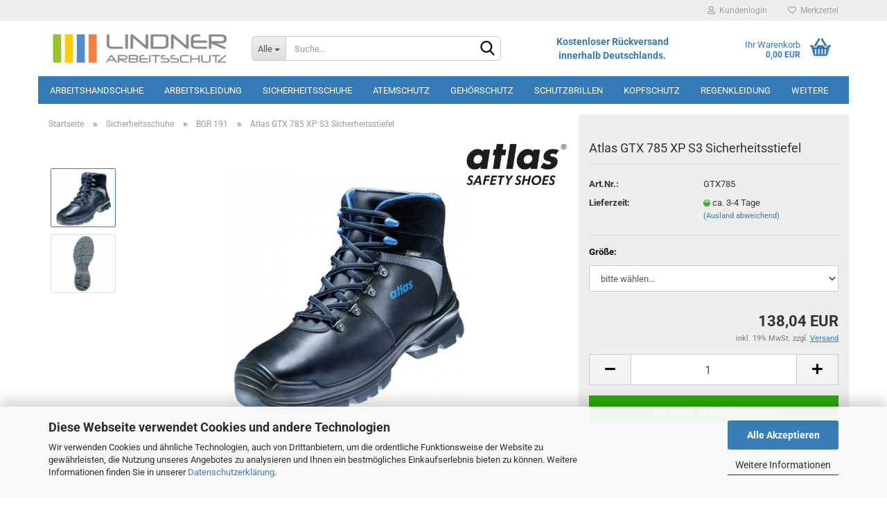

--- FILE ---
content_type: text/html; charset=utf-8
request_url: https://www.lindner-arbeitsschutz.de/Sicherheitsschuhe/BGR-191/atlas-gtx-785-xp-s3-sicherheitsstiefel.html
body_size: 24058
content:





	<!DOCTYPE html>
	<html xmlns="http://www.w3.org/1999/xhtml" dir="ltr" lang="de">
		
			<head>
				
					
					<!--

					=========================================================
					Shopsoftware by Gambio GmbH (c) 2005-2023 [www.gambio.de]
					=========================================================

					Gambio GmbH offers you highly scalable E-Commerce-Solutions and Services.
					The Shopsoftware is redistributable under the GNU General Public License (Version 2) [http://www.gnu.org/licenses/gpl-2.0.html].
					based on: E-Commerce Engine Copyright (c) 2006 xt:Commerce, created by Mario Zanier & Guido Winger and licensed under GNU/GPL.
					Information and contribution at http://www.xt-commerce.com

					=========================================================
					Please visit our website: www.gambio.de
					=========================================================

					-->
				

                
            <!-- Google tag (gtag.js) -->
                                            <script async
                        data-type="text/javascript"
                        data-src="https://www.googletagmanager.com/gtag/js?id=G-62GCBRP43T"
                        type="as-oil"
                        data-purposes="4"
                        data-managed="as-oil"></script>
                            <script async
                        data-type="text/javascript"
                        data-src="https://www.googletagmanager.com/gtag/js?id=G-TLN58R5722"
                        type="as-oil"
                        data-purposes="4"
                        data-managed="as-oil"></script>
                                        <script async
                data-type="text/javascript"
                type="as-oil"
                data-purposes="4"
                data-managed="as-oil">
            window.dataLayer = window.dataLayer || [];

            
            function gtag() {
                dataLayer.push(arguments);
            }
            
            gtag('js', new Date());

                                    gtag('config', 'AW-1033527441');
            
                                                
            gtag('config', 'G-62GCBRP43T', {'debug_mode': true});
                                    
            gtag('config', 'G-TLN58R5722', {'debug_mode': true});
                        
                                    var gaDisableG62GCBRP43T = 'ga-disable-G-62GCBRP43T';
                        var gaDisableGTLN58R5722 = 'ga-disable-G-TLN58R5722';
            
            			if (document.cookie.indexOf(gaDisableG62GCBRP43T + '=true') > -1) {
				window[gaDisableG62GCBRP43T] = true;
			}
						if (document.cookie.indexOf(gaDisableGTLN58R5722 + '=true') > -1) {
				window[gaDisableGTLN58R5722] = true;
			}
			
			function gaOptOut() {
			    				document.cookie = gaDisableG62GCBRP43T + '=true; expires=Thu, 31 Dec 2099 23:59:59 UTC; path=/';
				window[gaDisableG62GCBRP43T] = true;
								document.cookie = gaDisableGTLN58R5722 + '=true; expires=Thu, 31 Dec 2099 23:59:59 UTC; path=/';
				window[gaDisableGTLN58R5722] = true;
								console.log('Disabled Google-Analytics Tracking');
			}

			function gaOptout() {
				gaOptOut();
			}

			function checkGaOptOutAnchor() {
				if (location.hash.substr(1) === 'gaOptOut') {
					gaOptOut();
				}
			}

			checkGaOptOutAnchor();
			window.addEventListener('hashchange', checkGaOptOutAnchor);
            
        </script>
    

                    
                

				
					<meta name="viewport" content="width=device-width, initial-scale=1, minimum-scale=1.0, maximum-scale=1.0, user-scalable=no" />
				

				
					<meta http-equiv="Content-Type" content="text/html; charset=utf-8" />
		<meta name="language" content="de" />
		<meta name='author' content='LINDNER ARBEITSSCHUTZ GmbH' />
		<meta name='copyright' content='LINDNER ARBEITSSCHUTZ GmbH' />
		<meta name='google-site-verification' content='2fhCTBu4pkmkvxWJhoo35oLZof547jSv23wNRZi7N2I' />
		<meta name='msvalidate.01' content='B1A19A1079F89D258F875BFF8B25083F' />
		<meta name='msvalidate_01' content='B1A19A1079F89D258F875BFF8B25083F' />
		<meta name='publisher' content='LINDNER ARBEITSSCHUTZ GmbH' />
		<meta name="keywords" content="atlas 58100,atlas gtx785 xp s3 sicherheitsstiefel, gtx785" />
		<meta name="description" content="Atlas GTX 785 XP | S3 Sicherheitsstiefel mit XP® metallfreier Durchtritthemmung.
Dauerhaft wasserdicht durch Gore-Tex® Membran." />
		<title>Atlas GTX 785 XP S3 Sicherheitsstiefel - online kaufen bei LINDNER ARBEITSSCHUTZ</title>
		<meta property="og:title" content="Atlas GTX 785 XP S3 Sicherheitsstiefel" />
		<meta property="og:site_name" content="LINDNER ARBEITSSCHUTZ GmbH" />
		<meta property="og:locale" content="de_DE" />
		<meta property="og:type" content="product" />
		<meta property="og:description" content="Atlas GTX 785 XP | S3 Sicherheitsstiefel mit XP® metallfreier Durchtritthemmung.
Dauerhaft wasserdicht durch Gore-Tex® Membran." />
		<meta property="og:image" content="https://www.lindner-arbeitsschutz.de/images/product_images/info_images/GTX_785_GORE_TEX.jpg" />
		<meta property="og:image" content="https://www.lindner-arbeitsschutz.de/images/product_images/info_images/Atlas_INNOFLEX_System_grey_13.jpg" />

				

								
									

				
					<base href="https://www.lindner-arbeitsschutz.de/" />
				

				
											
							<link rel="shortcut icon" href="https://www.lindner-arbeitsschutz.de/images/logos/favicon.ico" type="image/x-icon" />
						
									

				
											
							<link rel="apple-touch-icon" href="https://www.lindner-arbeitsschutz.de/images/logos/favicon.png" />
						
									

				
																		
								<link id="main-css" type="text/css" rel="stylesheet" href="public/theme/styles/system/main.min.css?bust=1768475823" />
							
															

				
					<meta name="robots" content="index,follow" />
		<link rel="canonical" href="https://www.lindner-arbeitsschutz.de/Sicherheitsschuhe/BGR-191/atlas-gtx-785-xp-s3-sicherheitsstiefel.html" />
		<meta property="og:url" content="https://www.lindner-arbeitsschutz.de/Sicherheitsschuhe/BGR-191/atlas-gtx-785-xp-s3-sicherheitsstiefel.html">
		<!-- Google tag (gtag.js) -->
<script async src="https://www.googletagmanager.com/gtag/js?id=G-TLN58R5722"></script>
<script>
  window.dataLayer = window.dataLayer || [];
  function gtag(){dataLayer.push(arguments);}
  gtag('js', new Date());

  gtag('config', 'G-TLN58R5722');
</script><script src="https://cdn.gambiohub.com/sdk/1.2.0/dist/bundle.js"></script><script>var payPalText = {"ecsNote":"Bitte w\u00e4hlen Sie ihre gew\u00fcnschte PayPal-Zahlungsweise.","paypalUnavailable":"PayPal steht f\u00fcr diese Transaktion im Moment nicht zur Verf\u00fcgung.","errorContinue":"weiter","continueToPayPal":"Weiter mit","errorCheckData":"Es ist ein Fehler aufgetreten. Bitte \u00fcberpr\u00fcfen Sie Ihre Eingaben."};var payPalButtonSettings = {"env":"live","commit":false,"style":{"label":"checkout","shape":"pill","color":"silver","layout":"vertical","tagline":false},"locale":"","fundingCardAllowed":true,"fundingELVAllowed":true,"fundingCreditAllowed":false,"createPaymentUrl":"https:\/\/www.lindner-arbeitsschutz.de\/shop.php?do=PayPalHub\/CreatePayment&initiator=ecs","authorizedPaymentUrl":"https:\/\/www.lindner-arbeitsschutz.de\/shop.php?do=PayPalHub\/AuthorizedPayment&initiator=ecs","checkoutUrl":"https:\/\/www.lindner-arbeitsschutz.de\/shop.php?do=PayPalHub\/RedirectGuest","useVault":false,"jssrc":"https:\/\/www.paypal.com\/sdk\/js?client-id=AVEjCpwSc-e9jOY8dHKoTUckaKtPo0shiwe_T2rKtxp30K4TYGRopYjsUS6Qmkj6bILd7Nt72pbMWCXe&commit=false&intent=capture&components=buttons%2Cmarks%2Cmessages%2Cfunding-eligibility%2Cgooglepay%2Capplepay%2Ccard-fields&integration-date=2021-11-25&enable-funding=paylater&merchant-id=4S3JPENLKHYPL&currency=EUR","partnerAttributionId":"GambioGmbH_Cart_Hub_PPXO","createOrderUrl":"https:\/\/www.lindner-arbeitsschutz.de\/shop.php?do=PayPalHub\/CreateOrder&initiator=ecs","getOrderUrl":"https:\/\/www.lindner-arbeitsschutz.de\/shop.php?do=PayPalHub\/GetOrder","approvedOrderUrl":"https:\/\/www.lindner-arbeitsschutz.de\/shop.php?do=PayPalHub\/ApprovedOrder&initiator=ecs","paymentApproved":false,"developmentMode":false,"cartAmount":0};var jsShoppingCart = {"languageCode":"de","verifySca":"https:\/\/www.lindner-arbeitsschutz.de\/shop.php?do=PayPalHub\/VerifySca","totalAmount":"0.00","currency":"EUR","env":"live","commit":false,"style":{"label":"checkout","shape":"pill","color":"silver","layout":"vertical","tagline":false},"locale":"","fundingCardAllowed":true,"fundingELVAllowed":true,"fundingCreditAllowed":false,"createPaymentUrl":"https:\/\/www.lindner-arbeitsschutz.de\/shop.php?do=PayPalHub\/CreatePayment&initiator=ecs","authorizedPaymentUrl":"https:\/\/www.lindner-arbeitsschutz.de\/shop.php?do=PayPalHub\/AuthorizedPayment&initiator=ecs","checkoutUrl":"https:\/\/www.lindner-arbeitsschutz.de\/shop.php?do=PayPalHub\/RedirectGuest","useVault":false,"jssrc":"https:\/\/www.paypal.com\/sdk\/js?client-id=AVEjCpwSc-e9jOY8dHKoTUckaKtPo0shiwe_T2rKtxp30K4TYGRopYjsUS6Qmkj6bILd7Nt72pbMWCXe&commit=false&intent=capture&components=buttons%2Cmarks%2Cmessages%2Cfunding-eligibility%2Cgooglepay%2Capplepay%2Ccard-fields&integration-date=2021-11-25&enable-funding=paylater&merchant-id=4S3JPENLKHYPL&currency=EUR","partnerAttributionId":"GambioGmbH_Cart_Hub_PPXO","createOrderUrl":"https:\/\/www.lindner-arbeitsschutz.de\/shop.php?do=PayPalHub\/CreateOrder&initiator=ecs","getOrderUrl":"https:\/\/www.lindner-arbeitsschutz.de\/shop.php?do=PayPalHub\/GetOrder","approvedOrderUrl":"https:\/\/www.lindner-arbeitsschutz.de\/shop.php?do=PayPalHub\/ApprovedOrder&initiator=ecs","paymentApproved":false,"developmentMode":false,"cartAmount":0};var payPalBannerSettings = {};</script><script id="paypalconsent" type="application/json">{"purpose_id":null}</script><script src="GXModules/Gambio/Hub/Shop/Javascript/PayPalLoader.js?v=1761576644" async></script><link rel="stylesheet" href="https://cdn.gambiohub.com/sdk/1.2.0/dist/css/gambio_hub.css">
				

				
									

				
									

			</head>
		
		
			<body class="page-product-info"
				  data-gambio-namespace="https://www.lindner-arbeitsschutz.de/public/theme/javascripts/system"
				  data-jse-namespace="https://www.lindner-arbeitsschutz.de/JSEngine/build"
				  data-gambio-controller="initialize"
				  data-gambio-widget="input_number responsive_image_loader transitions header image_maps modal history dropdown core_workarounds anchor"
				  data-input_number-separator=","
					>

				
					
				

				
									

				
									
		




	



	
		<div id="outer-wrapper" >
			
				<header id="header" class="navbar">
					
	





	<div id="topbar-container">
						
		
					

		
			<div class="navbar-topbar">
				
					<nav data-gambio-widget="menu link_crypter" data-menu-switch-element-position="false" data-menu-events='{"desktop": ["click"], "mobile": ["click"]}' data-menu-ignore-class="dropdown-menu">
						<ul class="nav navbar-nav navbar-right" data-menu-replace="partial">

                            <li class="navbar-topbar-item">
                                <ul id="secondaryNavigation" class="nav navbar-nav ignore-menu">
                                                                    </ul>

                                <script id="secondaryNavigation-menu-template" type="text/mustache">
                                    
                                        <ul id="secondaryNavigation" class="nav navbar-nav">
                                            <li v-for="(item, index) in items" class="navbar-topbar-item hidden-xs content-manager-item">
                                                <a href="javascript:;" :title="item.title" @click="goTo(item.content)">
                                                    <span class="fa fa-arrow-circle-right visble-xs-block"></span>
                                                    {{item.title}}
                                                </a>
                                            </li>
                                        </ul>
                                    
                                </script>
                            </li>

							
															

							
															

							
															

							
															

							
															

							
							
																	
										<li class="dropdown navbar-topbar-item first">
											<a title="Anmeldung" href="/Sicherheitsschuhe/BGR-191/atlas-gtx-785-xp-s3-sicherheitsstiefel.html#" class="dropdown-toggle" data-toggle-hover="dropdown">
												
																											
															<span class="fa fa-user-o"></span>
														
																									

												&nbsp;Kundenlogin
											</a>
											




	<ul class="dropdown-menu dropdown-menu-login arrow-top">
		
			<li class="arrow"></li>
		
		
		
			<li class="dropdown-header hidden-xs">Kundenlogin</li>
		
		
		
			<li>
				<form action="https://www.lindner-arbeitsschutz.de/login.php?action=process" method="post" class="form-horizontal">
					<input type="hidden" name="return_url" value="https://www.lindner-arbeitsschutz.de/Sicherheitsschuhe/BGR-191/atlas-gtx-785-xp-s3-sicherheitsstiefel.html">
					<input type="hidden" name="return_url_hash" value="85a13bc5bdc7a7824c545b28acf1e9bdfc461fa97366c681d2725810d9b01be6">
					
						<div class="form-group">
							<input autocomplete="username" type="email" id="box-login-dropdown-login-username" class="form-control" placeholder="E-Mail" name="email_address" />
						</div>
					
					
                        <div class="form-group password-form-field" data-gambio-widget="show_password">
                            <input autocomplete="current-password" type="password" id="box-login-dropdown-login-password" class="form-control" placeholder="Passwort" name="password" />
                            <button class="btn show-password hidden" type="button">
                                <i class="fa fa-eye" aria-hidden="true"></i>
                            </button>
                        </div>
					
					
						<div class="dropdown-footer row">
							
	
								
									<input type="submit" class="btn btn-primary btn-block" value="Anmelden" />
								
								<ul>
									
										<li>
											<a title="Konto erstellen/Gastbestellung" href="https://www.lindner-arbeitsschutz.de/shop.php?do=CreateRegistree">
												Konto erstellen/Gastbestellung
											</a>
										</li>
									
									
										<li>
											<a title="Passwort vergessen?" href="https://www.lindner-arbeitsschutz.de/password_double_opt.php">
												Passwort vergessen?
											</a>
										</li>
									
								</ul>
							
	

	
						</div>
					
				</form>
			</li>
		
	</ul>


										</li>
									
															

							
																	
										<li class="navbar-topbar-item">
											<a href="https://www.lindner-arbeitsschutz.de/wish_list.php" title="Merkzettel anzeigen">
												
																											
															<span class="fa fa-heart-o"></span>
														
																									

												&nbsp;Merkzettel
											</a>
										</li>
									
															

							
						</ul>
					</nav>
				
			</div>
		
	</div>




	<div class="inside">

		<div class="row">

		
												
			<div class="navbar-header" data-gambio-widget="mobile_menu">
									
							
		<div id="navbar-brand" class="navbar-brand">
			<a href="https://www.lindner-arbeitsschutz.de/" title="LINDNER ARBEITSSCHUTZ GmbH">
				<img id="main-header-logo" class="img-responsive" src="https://www.lindner-arbeitsschutz.de/images/logos/lindner_arbeitsschutz_shoplogo_logo.jpg" alt="LINDNER ARBEITSSCHUTZ GmbH-Logo">
			</a>
		</div>
	
					
								
					
	
	
			
	
		<button type="button" class="navbar-toggle" data-mobile_menu-target="#categories .navbar-collapse"
		        data-mobile_menu-body-class="categories-open" data-mobile_menu-toggle-content-visibility>
			<img src="public/theme/images/svgs/bars.svg" class="gx-menu svg--inject" alt="">
		</button>
	
	
	
		<button type="button" class="navbar-toggle cart-icon" data-mobile_menu-location="shopping_cart.php">
			<img src="public/theme/images/svgs/basket.svg" class="gx-cart-basket svg--inject" alt="">
			<span class="cart-products-count hidden">
				0
			</span>
		</button>
	
	
			
			<button type="button" class="navbar-toggle" data-mobile_menu-target=".navbar-search" data-mobile_menu-body-class="search-open"
					data-mobile_menu-toggle-content-visibility>
				<img src="public/theme/images/svgs/search.svg" class="gx-search svg--inject" alt="">
			</button>
		
	
				
			</div>
		

		
							






	<div data-comfort_search-namespace="GXModules/Gambio/ComfortSearch/Shop/Javascript"
		 data-comfort_search-controller="comfort_search_result"
		 data-comfort_search_result-replaceSuggestionLayout="0">
		
	<div class="navbar-search collapse">
		
		
						<p class="navbar-search-header dropdown-header">Suche</p>
		
		
		
			<form action="advanced_search_result.php" method="get" data-gambio-widget="live_search">
		
				<div class="navbar-search-input-group input-group">
					<div class="navbar-search-input-group-btn input-group-btn custom-dropdown" data-dropdown-trigger-change="false" data-dropdown-trigger-no-change="false">
						
						
							<button type="button" class="btn btn-default dropdown-toggle" data-toggle="dropdown" aria-haspopup="true" aria-expanded="false">
								<span class="dropdown-name">Alle</span> <span class="caret"></span>
							</button>
						
						
						
															
									<ul class="dropdown-menu">
																				
												<li><a href="#" data-rel="0">Alle</a></li>
											
																							
													<li><a href="#" data-rel="296">Arbeitshandschuhe</a></li>
												
																							
													<li><a href="#" data-rel="319">Arbeitskleidung</a></li>
												
																							
													<li><a href="#" data-rel="274">Sicherheitsschuhe</a></li>
												
																							
													<li><a href="#" data-rel="367">Atemschutz</a></li>
												
																							
													<li><a href="#" data-rel="310">Gehörschutz</a></li>
												
																							
													<li><a href="#" data-rel="309">Schutzbrillen</a></li>
												
																							
													<li><a href="#" data-rel="318">Kopfschutz</a></li>
												
																							
													<li><a href="#" data-rel="313">Regenkleidung</a></li>
												
																							
													<li><a href="#" data-rel="372">Softshell-Jacken</a></li>
												
																							
													<li><a href="#" data-rel="373">Hautschutz</a></li>
												
																							
													<li><a href="#" data-rel="306">T-Shirts/Polos</a></li>
												
																							
													<li><a href="#" data-rel="305">Shorts</a></li>
												
																							
													<li><a href="#" data-rel="317">Schürzen</a></li>
												
																							
													<li><a href="#" data-rel="307">Druck und Stick</a></li>
												
																							
													<li><a href="#" data-rel="308">Wintersortiment</a></li>
												
																														</ul>
								
													
						
						
															
									<select name="categories_id">
										<option value="0">Alle</option>
																																	
													<option value="296">Arbeitshandschuhe</option>
												
																							
													<option value="319">Arbeitskleidung</option>
												
																							
													<option value="274">Sicherheitsschuhe</option>
												
																							
													<option value="367">Atemschutz</option>
												
																							
													<option value="310">Gehörschutz</option>
												
																							
													<option value="309">Schutzbrillen</option>
												
																							
													<option value="318">Kopfschutz</option>
												
																							
													<option value="313">Regenkleidung</option>
												
																							
													<option value="372">Softshell-Jacken</option>
												
																							
													<option value="373">Hautschutz</option>
												
																							
													<option value="306">T-Shirts/Polos</option>
												
																							
													<option value="305">Shorts</option>
												
																							
													<option value="317">Schürzen</option>
												
																							
													<option value="307">Druck und Stick</option>
												
																							
													<option value="308">Wintersortiment</option>
												
																														</select>
								
													
						
					</div>

					
					<button type="submit" class="form-control-feedback">
						<img src="public/theme/images/svgs/search.svg" class="gx-search-input svg--inject" alt="">
					</button>
					

					<input type="text" name="keywords" placeholder="Suche..." class="form-control search-input" autocomplete="off" />

				</div>
		
				
									<input type="hidden" value="1" name="inc_subcat" />
								
				
					<div class="navbar-search-footer visible-xs-block">
						
							<button class="btn btn-primary btn-block" type="submit">
								Suche...
							</button>
						
						
							<a href="advanced_search.php" class="btn btn-default btn-block" title="Erweiterte Suche">
								Erweiterte Suche
							</a>
						
					</div>
				
				
				<div class="search-result-container"></div>
		
			</form>
		
	</div>

	</div>


					

		
							
					
	<div class="custom-container">
		
			<div class="inside">
				
											
							<p><strong><span style="color: rgb(51, 122, 183);"><span style="font-size: 14px;">Kostenloser R&uuml;ckversand<br />
innerhalb Deutschlands.</span></span></strong></p>
						
									
			</div>
		
	</div>
				
					

		
    		<!-- layout_header honeygrid -->
							
					


	<nav id="cart-container" class="navbar-cart" data-gambio-widget="menu cart_dropdown" data-menu-switch-element-position="false">
		
			<ul class="cart-container-inner">
				
					<li>
						<a href="https://www.lindner-arbeitsschutz.de/shopping_cart.php" class="dropdown-toggle">
							
								<img src="public/theme/images/svgs/basket.svg" alt="" class="gx-cart-basket svg--inject">
								<span class="cart">
									Ihr Warenkorb<br />
									<span class="products">
										0,00 EUR
									</span>
								</span>
							
							
																	<span class="cart-products-count hidden">
										
									</span>
															
						</a>

						
							



	<ul class="dropdown-menu arrow-top cart-dropdown cart-empty">
		
			<li class="arrow"></li>
		
	
		
					
	
		
            <input type="hidden" id="ga4-view-cart-json" value=""/>
        <script async
                data-type="text/javascript"
                type="as-oil"
                data-purposes="4"
                data-managed="as-oil">
            function ga4ViewCart() {
                const data = document.getElementById('ga4-view-cart-json');

                if (data && data.value.length) {
                    gtag('event', 'view_cart', JSON.parse(data.value));
                }
            }
        </script>
    
			<li class="cart-dropdown-inside">
		
				
									
				
									
						<div class="cart-empty">
							Sie haben noch keine Artikel in Ihrem Warenkorb.
						</div>
					
								
			</li>
		
	</ul>
						
					</li>
				
			</ul>
		
	</nav>

				
					

		</div>

	</div>









	<noscript>
		<div class="alert alert-danger noscript-notice">
			JavaScript ist in Ihrem Browser deaktiviert. Aktivieren Sie JavaScript, um alle Funktionen des Shops nutzen und alle Inhalte sehen zu können.
		</div>
	</noscript>



			
						


	<div id="categories">
		<div class="navbar-collapse collapse">
			
				<nav class="navbar-default navbar-categories" data-gambio-widget="menu">
					
						<ul class="level-1 nav navbar-nav">
                             
															
									<li class="dropdown level-1-child" data-id="296">
										
											<a class="dropdown-toggle" href="https://www.lindner-arbeitsschutz.de/Arbeitshandschuhe/" title="Arbeitshandschuhe">
												
													Arbeitshandschuhe
												
																							</a>
										
										
										
																							
													<ul data-level="2" class="level-2 dropdown-menu dropdown-menu-child">
														
															<li class="enter-category hidden-sm hidden-md hidden-lg show-more">
																
																	<a class="dropdown-toggle" href="https://www.lindner-arbeitsschutz.de/Arbeitshandschuhe/" title="Arbeitshandschuhe">
																		
																			Arbeitshandschuhe anzeigen
																		
																	</a>
																
															</li>
														
														
																																																																																																																																																																																																																																																																																																																																																																																																																																																																																																																											
																													
																															
																	<li class="level-2-child">
																		<a href="https://www.lindner-arbeitsschutz.de/Arbeitshandschuhe/Chemikalienschutz-Handschuhe/" title="Chemikalienschutz Handschuhe">
																			Chemikalienschutz Handschuhe
																		</a>
																																			</li>
																
																															
																	<li class="level-2-child">
																		<a href="https://www.lindner-arbeitsschutz.de/Arbeitshandschuhe/Einmal-Handschuhe/" title="Einmal Handschuhe">
																			Einmal Handschuhe
																		</a>
																																			</li>
																
																															
																	<li class="level-2-child">
																		<a href="https://www.lindner-arbeitsschutz.de/Arbeitshandschuhe/Mechaniker-Handschuhe/" title="Mechaniker Handschuhe">
																			Mechaniker Handschuhe
																		</a>
																																			</li>
																
																															
																	<li class="level-2-child">
																		<a href="https://www.lindner-arbeitsschutz.de/Arbeitshandschuhe/Schnittschutz-Handschuhe/" title="Schnittschutz Handschuhe">
																			Schnittschutz Handschuhe
																		</a>
																																			</li>
																
																															
																	<li class="level-2-child">
																		<a href="https://www.lindner-arbeitsschutz.de/Arbeitshandschuhe/Strickhandschuhe/" title="Strickhandschuhe">
																			Strickhandschuhe
																		</a>
																																			</li>
																
																															
																	<li class="level-2-child">
																		<a href="https://www.lindner-arbeitsschutz.de/Arbeitshandschuhe/Lederhandschuhe/" title="Lederhandschuhe">
																			Lederhandschuhe
																		</a>
																																			</li>
																
																															
																	<li class="level-2-child">
																		<a href="https://www.lindner-arbeitsschutz.de/Arbeitshandschuhe/Nitril-Latex-PU/" title="Nitril-Latex-PU">
																			Nitril-Latex-PU
																		</a>
																																			</li>
																
																															
																	<li class="level-2-child">
																		<a href="https://www.lindner-arbeitsschutz.de/Arbeitshandschuhe/Winterhandschuhe/" title="Winterhandschuhe">
																			Winterhandschuhe
																		</a>
																																			</li>
																
																													
																												
														
															<li class="enter-category hidden-more hidden-xs">
																<a class="dropdown-toggle col-xs-6"
																   href="https://www.lindner-arbeitsschutz.de/Arbeitshandschuhe/"
																   title="Arbeitshandschuhe">Arbeitshandschuhe anzeigen</a>
							
																<span class="close-menu-container col-xs-6">
																	<span class="close-flyout">
																		<i class="fa fa-close"></i>
																	</span>
																</span>
															</li>
														
													
													</ul>
												
																					
										
									</li>
								
															
									<li class="dropdown level-1-child" data-id="319">
										
											<a class="dropdown-toggle" href="https://www.lindner-arbeitsschutz.de/Arbeitskleidung/" title="Arbeitskleidung">
												
													Arbeitskleidung
												
																							</a>
										
										
										
																							
													<ul data-level="2" class="level-2 dropdown-menu dropdown-menu-child">
														
															<li class="enter-category hidden-sm hidden-md hidden-lg show-more">
																
																	<a class="dropdown-toggle" href="https://www.lindner-arbeitsschutz.de/Arbeitskleidung/" title="Arbeitskleidung">
																		
																			Arbeitskleidung anzeigen
																		
																	</a>
																
															</li>
														
														
																																																																																																																																																																																																																																																																											
																													
																															
																	<li class="dropdown level-2-child">
																		<a href="https://www.lindner-arbeitsschutz.de/Arbeitskleidung/Mascot/" title="Mascot">
																			Mascot
																		</a>
																																					<ul  data-level="3" class="level-3 dropdown-menu dropdown-menu-child">
																				<li class="enter-category">
																					<a href="https://www.lindner-arbeitsschutz.de/Arbeitskleidung/Mascot/" title="Mascot" class="dropdown-toggle">
																						Mascot anzeigen
																					</a>
																				</li>
																																									
																						<li class="level-3-child">
																							<a href="https://www.lindner-arbeitsschutz.de/Arbeitskleidung/Mascot/mascot-customized/" title="Mascot Customized">
																								Mascot Customized
																							</a>
																						</li>
																					
																																									
																						<li class="level-3-child">
																							<a href="https://www.lindner-arbeitsschutz.de/Arbeitskleidung/Mascot/Mascot-Unique/" title="Mascot Unique">
																								Mascot Unique
																							</a>
																						</li>
																					
																																									
																						<li class="level-3-child">
																							<a href="https://www.lindner-arbeitsschutz.de/Arbeitskleidung/Mascot/mascot-accelerate/" title="Mascot Accelerate">
																								Mascot Accelerate
																							</a>
																						</li>
																					
																																									
																						<li class="level-3-child">
																							<a href="https://www.lindner-arbeitsschutz.de/Arbeitskleidung/Mascot/mascot-advanced/" title="Mascot Advanced">
																								Mascot Advanced
																							</a>
																						</li>
																					
																																									
																						<li class="level-3-child">
																							<a href="https://www.lindner-arbeitsschutz.de/Arbeitskleidung/Mascot/Mascot-Frontline/" title="Mascot Frontline">
																								Mascot Frontline
																							</a>
																						</li>
																					
																																									
																						<li class="level-3-child">
																							<a href="https://www.lindner-arbeitsschutz.de/Arbeitskleidung/Mascot/Mascot-Young/" title="Mascot Young">
																								Mascot Young
																							</a>
																						</li>
																					
																																									
																						<li class="level-3-child">
																							<a href="https://www.lindner-arbeitsschutz.de/Arbeitskleidung/Mascot/Mascot-Hardwear/" title="Mascot Hardwear">
																								Mascot Hardwear
																							</a>
																						</li>
																					
																																									
																						<li class="level-3-child">
																							<a href="https://www.lindner-arbeitsschutz.de/Arbeitskleidung/Mascot/Mascot-Image/" title="Mascot Image">
																								Mascot Image
																							</a>
																						</li>
																					
																																									
																						<li class="level-3-child">
																							<a href="https://www.lindner-arbeitsschutz.de/Arbeitskleidung/Mascot/Mascot-Image-light/" title="Mascot Image light">
																								Mascot Image light
																							</a>
																						</li>
																					
																																									
																						<li class="level-3-child">
																							<a href="https://www.lindner-arbeitsschutz.de/Arbeitskleidung/Mascot/Mascot-Multisafe/" title="Mascot Multisafe">
																								Mascot Multisafe
																							</a>
																						</li>
																					
																																									
																						<li class="level-3-child">
																							<a href="https://www.lindner-arbeitsschutz.de/Arbeitskleidung/Mascot/mascot-accelerate-safe/" title="Mascot Accelerate Safe">
																								Mascot Accelerate Safe
																							</a>
																						</li>
																					
																																									
																						<li class="level-3-child">
																							<a href="https://www.lindner-arbeitsschutz.de/Arbeitskleidung/Mascot/Mascot-Safe-Supreme/" title="Mascot Safe Supreme">
																								Mascot Safe Supreme
																							</a>
																						</li>
																					
																																									
																						<li class="level-3-child">
																							<a href="https://www.lindner-arbeitsschutz.de/Arbeitskleidung/Mascot/Mascot-Safe-Compete/" title="Mascot Safe Compete">
																								Mascot Safe Compete
																							</a>
																						</li>
																					
																																									
																						<li class="level-3-child">
																							<a href="https://www.lindner-arbeitsschutz.de/Arbeitskleidung/Mascot/Mascot-Safe-Young/" title="Mascot Safe Young">
																								Mascot Safe Young
																							</a>
																						</li>
																					
																																									
																						<li class="level-3-child">
																							<a href="https://www.lindner-arbeitsschutz.de/Arbeitskleidung/Mascot/Mascot-Safe-Image/" title="Mascot Safe Image">
																								Mascot Safe Image
																							</a>
																						</li>
																					
																																									
																						<li class="level-3-child">
																							<a href="https://www.lindner-arbeitsschutz.de/Arbeitskleidung/Mascot/Mascot-Safe/" title="Mascot Safe">
																								Mascot Safe
																							</a>
																						</li>
																					
																																									
																						<li class="level-3-child">
																							<a href="https://www.lindner-arbeitsschutz.de/Arbeitskleidung/Mascot/Mascot-Industry/" title="Mascot Industry">
																								Mascot Industry
																							</a>
																						</li>
																					
																																									
																						<li class="level-3-child">
																							<a href="https://www.lindner-arbeitsschutz.de/Arbeitskleidung/Mascot/Mascot-Latzhosen/" title="Mascot Latzhosen">
																								Mascot Latzhosen
																							</a>
																						</li>
																					
																																									
																						<li class="level-3-child">
																							<a href="https://www.lindner-arbeitsschutz.de/Arbeitskleidung/Mascot/Mascot-Originals/" title="Mascot Originals">
																								Mascot Originals
																							</a>
																						</li>
																					
																																									
																						<li class="level-3-child">
																							<a href="https://www.lindner-arbeitsschutz.de/Arbeitskleidung/Mascot/Mascot-Crossover/" title="Mascot Crossover">
																								Mascot Crossover
																							</a>
																						</li>
																					
																																									
																						<li class="level-3-child">
																							<a href="https://www.lindner-arbeitsschutz.de/Arbeitskleidung/Mascot/Mascot-Jacken/" title="Mascot Jacken">
																								Mascot Jacken
																							</a>
																						</li>
																					
																																									
																						<li class="level-3-child">
																							<a href="https://www.lindner-arbeitsschutz.de/Arbeitskleidung/Mascot/Mascot-Hosen/" title="Mascot Hosen">
																								Mascot Hosen
																							</a>
																						</li>
																					
																																									
																						<li class="level-3-child">
																							<a href="https://www.lindner-arbeitsschutz.de/Arbeitskleidung/Mascot/Mascot-Winterjacken-Pilotjacken/" title="Mascot Winterjacken Pilotjacken">
																								Mascot Winterjacken Pilotjacken
																							</a>
																						</li>
																					
																																									
																						<li class="level-3-child">
																							<a href="https://www.lindner-arbeitsschutz.de/Arbeitskleidung/Mascot/Mascot-Funktionsunterwaesche/" title="Mascot Funktionsunterwäsche">
																								Mascot Funktionsunterwäsche
																							</a>
																						</li>
																					
																																									
																						<li class="level-3-child">
																							<a href="https://www.lindner-arbeitsschutz.de/Arbeitskleidung/Mascot/Mascot-Zubehoer/" title="Mascot Zubehör">
																								Mascot Zubehör
																							</a>
																						</li>
																					
																																							</ul>
																																			</li>
																
																															
																	<li class="dropdown level-2-child">
																		<a href="https://www.lindner-arbeitsschutz.de/Arbeitskleidung/Kuebler-Arbeitskleidung/" title="Kübler Arbeitskleidung">
																			Kübler Arbeitskleidung
																		</a>
																																					<ul  data-level="3" class="level-3 dropdown-menu dropdown-menu-child">
																				<li class="enter-category">
																					<a href="https://www.lindner-arbeitsschutz.de/Arbeitskleidung/Kuebler-Arbeitskleidung/" title="Kübler Arbeitskleidung" class="dropdown-toggle">
																						Kübler Arbeitskleidung anzeigen
																					</a>
																				</li>
																																									
																						<li class="level-3-child">
																							<a href="https://www.lindner-arbeitsschutz.de/Arbeitskleidung/Kuebler-Arbeitskleidung/kuebler-athletiq/" title="Kübler AthletiQ">
																								Kübler AthletiQ
																							</a>
																						</li>
																					
																																									
																						<li class="level-3-child">
																							<a href="https://www.lindner-arbeitsschutz.de/Arbeitskleidung/Kuebler-Arbeitskleidung/kuebler-bodyforce/" title="Kübler Bodyforce">
																								Kübler Bodyforce
																							</a>
																						</li>
																					
																																									
																						<li class="level-3-child">
																							<a href="https://www.lindner-arbeitsschutz.de/Arbeitskleidung/Kuebler-Arbeitskleidung/kuebler-iconiq/" title="Kübler IconiQ">
																								Kübler IconiQ
																							</a>
																						</li>
																					
																																									
																						<li class="level-3-child">
																							<a href="https://www.lindner-arbeitsschutz.de/Arbeitskleidung/Kuebler-Arbeitskleidung/Kuebler-ActiviQ/" title="Kübler ActiviQ">
																								Kübler ActiviQ
																							</a>
																						</li>
																					
																																									
																						<li class="level-3-child">
																							<a href="https://www.lindner-arbeitsschutz.de/Arbeitskleidung/Kuebler-Arbeitskleidung/kuebler-activiq-cotton/" title="Kübler ActiviQ cotton+">
																								Kübler ActiviQ cotton+
																							</a>
																						</li>
																					
																																									
																						<li class="level-3-child">
																							<a href="https://www.lindner-arbeitsschutz.de/Arbeitskleidung/Kuebler-Arbeitskleidung/Kuebler-Pulsschlag/" title="Kübler Pulsschlag">
																								Kübler Pulsschlag
																							</a>
																						</li>
																					
																																									
																						<li class="level-3-child">
																							<a href="https://www.lindner-arbeitsschutz.de/Arbeitskleidung/Kuebler-Arbeitskleidung/Kuebler-Image-Dress-New-Design/" title="Kübler Image Dress New Design">
																								Kübler Image Dress New Design
																							</a>
																						</li>
																					
																																									
																						<li class="level-3-child">
																							<a href="https://www.lindner-arbeitsschutz.de/Arbeitskleidung/Kuebler-Arbeitskleidung/Kuebler-OrganiQ/" title="Kübler OrganiQ">
																								Kübler OrganiQ
																							</a>
																						</li>
																					
																																									
																						<li class="level-3-child">
																							<a href="https://www.lindner-arbeitsschutz.de/Arbeitskleidung/Kuebler-Arbeitskleidung/Kuebler-Warnschutz/" title="Kübler ReflectiQ">
																								Kübler ReflectiQ
																							</a>
																						</li>
																					
																																									
																						<li class="level-3-child">
																							<a href="https://www.lindner-arbeitsschutz.de/Arbeitskleidung/Kuebler-Arbeitskleidung/kuebler-protectiq/" title="Kübler ProtectiQ">
																								Kübler ProtectiQ
																							</a>
																						</li>
																					
																																									
																						<li class="level-3-child">
																							<a href="https://www.lindner-arbeitsschutz.de/Arbeitskleidung/Kuebler-Arbeitskleidung/kuebler-forest/" title="Kübler Forest">
																								Kübler Forest
																							</a>
																						</li>
																					
																																									
																						<li class="level-3-child">
																							<a href="https://www.lindner-arbeitsschutz.de/Arbeitskleidung/Kuebler-Arbeitskleidung/Kuebler-Wind-und-Wetter/" title="Kübler Wind und Wetter">
																								Kübler Wind und Wetter
																							</a>
																						</li>
																					
																																							</ul>
																																			</li>
																
																															
																	<li class="dropdown level-2-child">
																		<a href="https://www.lindner-arbeitsschutz.de/Arbeitskleidung/Planam-334/" title="Planam">
																			Planam
																		</a>
																																					<ul  data-level="3" class="level-3 dropdown-menu dropdown-menu-child">
																				<li class="enter-category">
																					<a href="https://www.lindner-arbeitsschutz.de/Arbeitskleidung/Planam-334/" title="Planam" class="dropdown-toggle">
																						Planam anzeigen
																					</a>
																				</li>
																																									
																						<li class="level-3-child">
																							<a href="https://www.lindner-arbeitsschutz.de/Arbeitskleidung/Planam-334/planam-stretchline/" title="Planam Stretchline">
																								Planam Stretchline
																							</a>
																						</li>
																					
																																									
																						<li class="level-3-child">
																							<a href="https://www.lindner-arbeitsschutz.de/Arbeitskleidung/Planam-334/planam-recoline/" title="Planam rECOline">
																								Planam rECOline
																							</a>
																						</li>
																					
																																									
																						<li class="level-3-child">
																							<a href="https://www.lindner-arbeitsschutz.de/Arbeitskleidung/Planam-334/planam-norit/" title="Planam Norit">
																								Planam Norit
																							</a>
																						</li>
																					
																																									
																						<li class="level-3-child">
																							<a href="https://www.lindner-arbeitsschutz.de/Arbeitskleidung/Planam-334/Planam-Canvas-320/" title="Planam Canvas 320">
																								Planam Canvas 320
																							</a>
																						</li>
																					
																																									
																						<li class="level-3-child">
																							<a href="https://www.lindner-arbeitsschutz.de/Arbeitskleidung/Planam-334/Planam-Highline/" title="Planam Highline">
																								Planam Highline
																							</a>
																						</li>
																					
																																									
																						<li class="level-3-child">
																							<a href="https://www.lindner-arbeitsschutz.de/Arbeitskleidung/Planam-334/Planam-Plaline/" title="Planam Plaline">
																								Planam Plaline
																							</a>
																						</li>
																					
																																									
																						<li class="level-3-child">
																							<a href="https://www.lindner-arbeitsschutz.de/Arbeitskleidung/Planam-334/Planam-Warnschutz/" title="Planam Warnschutz">
																								Planam Warnschutz
																							</a>
																						</li>
																					
																																									
																						<li class="level-3-child">
																							<a href="https://www.lindner-arbeitsschutz.de/Arbeitskleidung/Planam-334/Planam-Warnschutz-2-farbig/" title="Planam Warnschutz 2-farbig">
																								Planam Warnschutz 2-farbig
																							</a>
																						</li>
																					
																																									
																						<li class="level-3-child">
																							<a href="https://www.lindner-arbeitsschutz.de/Arbeitskleidung/Planam-334/Planam-Wintersortiment/" title="Planam Outdoor">
																								Planam Outdoor
																							</a>
																						</li>
																					
																																							</ul>
																																			</li>
																
																															
																	<li class="level-2-child">
																		<a href="https://www.lindner-arbeitsschutz.de/Arbeitskleidung/MacMichael/" title="MacMichael">
																			MacMichael
																		</a>
																																			</li>
																
																													
																												
														
															<li class="enter-category hidden-more hidden-xs">
																<a class="dropdown-toggle col-xs-6"
																   href="https://www.lindner-arbeitsschutz.de/Arbeitskleidung/"
																   title="Arbeitskleidung">Arbeitskleidung anzeigen</a>
							
																<span class="close-menu-container col-xs-6">
																	<span class="close-flyout">
																		<i class="fa fa-close"></i>
																	</span>
																</span>
															</li>
														
													
													</ul>
												
																					
										
									</li>
								
															
									<li class="dropdown level-1-child" data-id="274">
										
											<a class="dropdown-toggle" href="https://www.lindner-arbeitsschutz.de/Sicherheitsschuhe/" title="Sicherheitsschuhe">
												
													Sicherheitsschuhe
												
																							</a>
										
										
										
																							
													<ul data-level="2" class="level-2 dropdown-menu dropdown-menu-child">
														
															<li class="enter-category hidden-sm hidden-md hidden-lg show-more">
																
																	<a class="dropdown-toggle" href="https://www.lindner-arbeitsschutz.de/Sicherheitsschuhe/" title="Sicherheitsschuhe">
																		
																			Sicherheitsschuhe anzeigen
																		
																	</a>
																
															</li>
														
														
																																																																																																																																																																																																																																																																																																																																																																																																																																																																																																																																																																																																																																																																																																																																																																											
																													
																															
																	<li class="level-2-child">
																		<a href="https://www.lindner-arbeitsschutz.de/Sicherheitsschuhe/S-3/" title="S 3">
																			S 3
																		</a>
																																			</li>
																
																															
																	<li class="level-2-child">
																		<a href="https://www.lindner-arbeitsschutz.de/Sicherheitsschuhe/S-1/" title="S 1">
																			S 1
																		</a>
																																			</li>
																
																															
																	<li class="level-2-child">
																		<a href="https://www.lindner-arbeitsschutz.de/Sicherheitsschuhe/S-1P/" title="S 1P">
																			S 1P
																		</a>
																																			</li>
																
																															
																	<li class="level-2-child">
																		<a href="https://www.lindner-arbeitsschutz.de/Sicherheitsschuhe/S-2/" title="S 2">
																			S 2
																		</a>
																																			</li>
																
																															
																	<li class="dropdown level-2-child">
																		<a href="https://www.lindner-arbeitsschutz.de/Sicherheitsschuhe/Sicherheitsschuhe-nach-Marken/" title="Sicherheitsschuhe nach Marken">
																			Sicherheitsschuhe nach Marken
																		</a>
																																					<ul  data-level="3" class="level-3 dropdown-menu dropdown-menu-child">
																				<li class="enter-category">
																					<a href="https://www.lindner-arbeitsschutz.de/Sicherheitsschuhe/Sicherheitsschuhe-nach-Marken/" title="Sicherheitsschuhe nach Marken" class="dropdown-toggle">
																						Sicherheitsschuhe nach Marken anzeigen
																					</a>
																				</li>
																																									
																						<li class="level-3-child">
																							<a href="https://www.lindner-arbeitsschutz.de/Sicherheitsschuhe/Sicherheitsschuhe-nach-Marken/ATLAS/" title="ATLAS">
																								ATLAS
																							</a>
																						</li>
																					
																																									
																						<li class="level-3-child">
																							<a href="https://www.lindner-arbeitsschutz.de/Sicherheitsschuhe/Sicherheitsschuhe-nach-Marken/ABEBA/" title="ABEBA">
																								ABEBA
																							</a>
																						</li>
																					
																																									
																						<li class="level-3-child">
																							<a href="https://www.lindner-arbeitsschutz.de/Sicherheitsschuhe/Sicherheitsschuhe-nach-Marken/DIKE/" title="DIKE">
																								DIKE
																							</a>
																						</li>
																					
																																									
																						<li class="level-3-child">
																							<a href="https://www.lindner-arbeitsschutz.de/Sicherheitsschuhe/Sicherheitsschuhe-nach-Marken/BAAK/" title="BAAK">
																								BAAK
																							</a>
																						</li>
																					
																																									
																						<li class="level-3-child">
																							<a href="https://www.lindner-arbeitsschutz.de/Sicherheitsschuhe/Sicherheitsschuhe-nach-Marken/MASCOT/" title="MASCOT">
																								MASCOT
																							</a>
																						</li>
																					
																																									
																						<li class="level-3-child">
																							<a href="https://www.lindner-arbeitsschutz.de/Sicherheitsschuhe/Sicherheitsschuhe-nach-Marken/LAVORO/" title="LAVORO">
																								LAVORO
																							</a>
																						</li>
																					
																																									
																						<li class="level-3-child">
																							<a href="https://www.lindner-arbeitsschutz.de/Sicherheitsschuhe/Sicherheitsschuhe-nach-Marken/MAXGUARD/" title="SAFETY JOGGER">
																								SAFETY JOGGER
																							</a>
																						</li>
																					
																																									
																						<li class="level-3-child">
																							<a href="https://www.lindner-arbeitsschutz.de/Sicherheitsschuhe/Sicherheitsschuhe-nach-Marken/MTS/" title="MTS">
																								MTS
																							</a>
																						</li>
																					
																																									
																						<li class="level-3-child">
																							<a href="https://www.lindner-arbeitsschutz.de/Sicherheitsschuhe/Sicherheitsschuhe-nach-Marken/SANTOS/" title="SANTOS">
																								SANTOS
																							</a>
																						</li>
																					
																																									
																						<li class="level-3-child">
																							<a href="https://www.lindner-arbeitsschutz.de/Sicherheitsschuhe/Sicherheitsschuhe-nach-Marken/sparco/" title="SPARCO">
																								SPARCO
																							</a>
																						</li>
																					
																																							</ul>
																																			</li>
																
																															
																	<li class="level-2-child active">
																		<a href="https://www.lindner-arbeitsschutz.de/Sicherheitsschuhe/BGR-191/" title="BGR 191">
																			BGR 191
																		</a>
																																			</li>
																
																															
																	<li class="level-2-child">
																		<a href="https://www.lindner-arbeitsschutz.de/Sicherheitsschuhe/ESD-Schuhe/" title="ESD Schuhe">
																			ESD Schuhe
																		</a>
																																			</li>
																
																															
																	<li class="level-2-child">
																		<a href="https://www.lindner-arbeitsschutz.de/Sicherheitsschuhe/Damen-Schuhe/" title="Damen Schuhe">
																			Damen Schuhe
																		</a>
																																			</li>
																
																															
																	<li class="level-2-child">
																		<a href="https://www.lindner-arbeitsschutz.de/Sicherheitsschuhe/weisse-Schuhe/" title="weisse Schuhe">
																			weisse Schuhe
																		</a>
																																			</li>
																
																															
																	<li class="level-2-child">
																		<a href="https://www.lindner-arbeitsschutz.de/Sicherheitsschuhe/Winter-und-Goretex-Schuhe/" title="Winter und Goretex-Schuhe">
																			Winter und Goretex-Schuhe
																		</a>
																																			</li>
																
																															
																	<li class="level-2-child">
																		<a href="https://www.lindner-arbeitsschutz.de/Sicherheitsschuhe/Arbeitsschuhe-ohne-Schutzkappe/" title="Arbeitsschuhe ohne Schutzkappe">
																			Arbeitsschuhe ohne Schutzkappe
																		</a>
																																			</li>
																
																															
																	<li class="level-2-child">
																		<a href="https://www.lindner-arbeitsschutz.de/Sicherheitsschuhe/Zubehoer/" title="Zubehör">
																			Zubehör
																		</a>
																																			</li>
																
																													
																												
														
															<li class="enter-category hidden-more hidden-xs">
																<a class="dropdown-toggle col-xs-6"
																   href="https://www.lindner-arbeitsschutz.de/Sicherheitsschuhe/"
																   title="Sicherheitsschuhe">Sicherheitsschuhe anzeigen</a>
							
																<span class="close-menu-container col-xs-6">
																	<span class="close-flyout">
																		<i class="fa fa-close"></i>
																	</span>
																</span>
															</li>
														
													
													</ul>
												
																					
										
									</li>
								
															
									<li class="dropdown level-1-child" data-id="367">
										
											<a class="dropdown-toggle" href="https://www.lindner-arbeitsschutz.de/Atemschutz/" title="Atemschutz">
												
													Atemschutz
												
																							</a>
										
										
										
																							
													<ul data-level="2" class="level-2 dropdown-menu dropdown-menu-child">
														
															<li class="enter-category hidden-sm hidden-md hidden-lg show-more">
																
																	<a class="dropdown-toggle" href="https://www.lindner-arbeitsschutz.de/Atemschutz/" title="Atemschutz">
																		
																			Atemschutz anzeigen
																		
																	</a>
																
															</li>
														
														
																																																																																																																																																																																																																																																																																																																																							
																													
																															
																	<li class="level-2-child">
																		<a href="https://www.lindner-arbeitsschutz.de/Atemschutz/Halbmasken/" title="Halbmasken">
																			Halbmasken
																		</a>
																																			</li>
																
																															
																	<li class="level-2-child">
																		<a href="https://www.lindner-arbeitsschutz.de/Atemschutz/Vollmasken/" title="Vollmasken">
																			Vollmasken
																		</a>
																																			</li>
																
																															
																	<li class="level-2-child">
																		<a href="https://www.lindner-arbeitsschutz.de/Atemschutz/Partikelmasken/" title="Partikelmasken">
																			Partikelmasken
																		</a>
																																			</li>
																
																															
																	<li class="level-2-child">
																		<a href="https://www.lindner-arbeitsschutz.de/Atemschutz/Filter-und-Zubehoer/" title="Filter und Zubehör">
																			Filter und Zubehör
																		</a>
																																			</li>
																
																															
																	<li class="level-2-child">
																		<a href="https://www.lindner-arbeitsschutz.de/Atemschutz/geblaese-atemschutz/" title="Gebläse Atemschutz">
																			Gebläse Atemschutz
																		</a>
																																			</li>
																
																													
																												
														
															<li class="enter-category hidden-more hidden-xs">
																<a class="dropdown-toggle col-xs-6"
																   href="https://www.lindner-arbeitsschutz.de/Atemschutz/"
																   title="Atemschutz">Atemschutz anzeigen</a>
							
																<span class="close-menu-container col-xs-6">
																	<span class="close-flyout">
																		<i class="fa fa-close"></i>
																	</span>
																</span>
															</li>
														
													
													</ul>
												
																					
										
									</li>
								
															
									<li class="dropdown level-1-child" data-id="310">
										
											<a class="dropdown-toggle" href="https://www.lindner-arbeitsschutz.de/Gehoerschutz/" title="Gehörschutz">
												
													Gehörschutz
												
																							</a>
										
										
										
																							
													<ul data-level="2" class="level-2 dropdown-menu dropdown-menu-child">
														
															<li class="enter-category hidden-sm hidden-md hidden-lg show-more">
																
																	<a class="dropdown-toggle" href="https://www.lindner-arbeitsschutz.de/Gehoerschutz/" title="Gehörschutz">
																		
																			Gehörschutz anzeigen
																		
																	</a>
																
															</li>
														
														
																																																																																																																																																			
																													
																															
																	<li class="level-2-child">
																		<a href="https://www.lindner-arbeitsschutz.de/Gehoerschutz/Gehoerschutz-Kapsel/" title="Gehörschutz-Kapsel">
																			Gehörschutz-Kapsel
																		</a>
																																			</li>
																
																															
																	<li class="level-2-child">
																		<a href="https://www.lindner-arbeitsschutz.de/Gehoerschutz/Gehoerschutz-Stoepsel/" title="Gehörschutz-Stöpsel">
																			Gehörschutz-Stöpsel
																		</a>
																																			</li>
																
																													
																												
														
															<li class="enter-category hidden-more hidden-xs">
																<a class="dropdown-toggle col-xs-6"
																   href="https://www.lindner-arbeitsschutz.de/Gehoerschutz/"
																   title="Gehörschutz">Gehörschutz anzeigen</a>
							
																<span class="close-menu-container col-xs-6">
																	<span class="close-flyout">
																		<i class="fa fa-close"></i>
																	</span>
																</span>
															</li>
														
													
													</ul>
												
																					
										
									</li>
								
															
									<li class="level-1-child" data-id="309">
										
											<a class="dropdown-toggle" href="https://www.lindner-arbeitsschutz.de/Schutzbrillen/" title="Schutzbrillen">
												
													Schutzbrillen
												
																							</a>
										
										
										
																					
										
									</li>
								
															
									<li class="level-1-child" data-id="318">
										
											<a class="dropdown-toggle" href="https://www.lindner-arbeitsschutz.de/Kopfschutz/" title="Kopfschutz">
												
													Kopfschutz
												
																							</a>
										
										
										
																					
										
									</li>
								
															
									<li class="dropdown level-1-child" data-id="313">
										
											<a class="dropdown-toggle" href="https://www.lindner-arbeitsschutz.de/Regenkleidung/" title="Regenkleidung">
												
													Regenkleidung
												
																							</a>
										
										
										
																							
													<ul data-level="2" class="level-2 dropdown-menu dropdown-menu-child">
														
															<li class="enter-category hidden-sm hidden-md hidden-lg show-more">
																
																	<a class="dropdown-toggle" href="https://www.lindner-arbeitsschutz.de/Regenkleidung/" title="Regenkleidung">
																		
																			Regenkleidung anzeigen
																		
																	</a>
																
															</li>
														
														
																																																																																																																																																																																																															
																													
																															
																	<li class="level-2-child">
																		<a href="https://www.lindner-arbeitsschutz.de/Regenkleidung/HellyHansen/" title="HellyHansen">
																			HellyHansen
																		</a>
																																			</li>
																
																															
																	<li class="level-2-child">
																		<a href="https://www.lindner-arbeitsschutz.de/Regenkleidung/MASCOT-315/" title="MASCOT">
																			MASCOT
																		</a>
																																			</li>
																
																															
																	<li class="level-2-child">
																		<a href="https://www.lindner-arbeitsschutz.de/Regenkleidung/Planam/" title="Planam">
																			Planam
																		</a>
																																			</li>
																
																													
																												
														
															<li class="enter-category hidden-more hidden-xs">
																<a class="dropdown-toggle col-xs-6"
																   href="https://www.lindner-arbeitsschutz.de/Regenkleidung/"
																   title="Regenkleidung">Regenkleidung anzeigen</a>
							
																<span class="close-menu-container col-xs-6">
																	<span class="close-flyout">
																		<i class="fa fa-close"></i>
																	</span>
																</span>
															</li>
														
													
													</ul>
												
																					
										
									</li>
								
															
									<li class="level-1-child" data-id="372">
										
											<a class="dropdown-toggle" href="https://www.lindner-arbeitsschutz.de/Softshell-Jacken/" title="Softshell-Jacken">
												
													Softshell-Jacken
												
																							</a>
										
										
										
																					
										
									</li>
								
															
									<li class="level-1-child" data-id="373">
										
											<a class="dropdown-toggle" href="https://www.lindner-arbeitsschutz.de/Hautschutz/" title="Hautschutz">
												
													Hautschutz
												
																							</a>
										
										
										
																					
										
									</li>
								
															
									<li class="level-1-child" data-id="306">
										
											<a class="dropdown-toggle" href="https://www.lindner-arbeitsschutz.de/T-Shirts-Polos/" title="T-Shirts/Polos">
												
													T-Shirts/Polos
												
																							</a>
										
										
										
																					
										
									</li>
								
															
									<li class="level-1-child" data-id="305">
										
											<a class="dropdown-toggle" href="https://www.lindner-arbeitsschutz.de/Shorts/" title="Shorts">
												
													Shorts
												
																							</a>
										
										
										
																					
										
									</li>
								
															
									<li class="level-1-child" data-id="317">
										
											<a class="dropdown-toggle" href="https://www.lindner-arbeitsschutz.de/Schuerzen/" title="Schürzen">
												
													Schürzen
												
																							</a>
										
										
										
																					
										
									</li>
								
															
									<li class="level-1-child" data-id="307">
										
											<a class="dropdown-toggle" href="https://www.lindner-arbeitsschutz.de/Druck-und-Stick/" title="Druck und Stick">
												
													Druck und Stick
												
																							</a>
										
										
										
																					
										
									</li>
								
															
									<li class="level-1-child" data-id="308">
										
											<a class="dropdown-toggle" href="https://www.lindner-arbeitsschutz.de/Wintersortiment/" title="Wintersortiment">
												
													Wintersortiment
												
																							</a>
										
										
										
																					
										
									</li>
								
														
							



	
					
				<li id="mainNavigation" class="custom custom-entries hidden-xs">
									</li>
			

            <script id="mainNavigation-menu-template" type="text/mustache">
                
				    <li id="mainNavigation" class="custom custom-entries hidden-xs">
                        <a v-for="(item, index) in items" href="javascript:;" @click="goTo(item.content)">
                            {{item.title}}
                        </a>
                    </li>
                
            </script>

						


							
							
								<li class="dropdown dropdown-more" style="display: none">
									<a class="dropdown-toggle" href="#" title="">
										Weitere
									</a>
									<ul class="level-2 dropdown-menu ignore-menu"></ul>
								</li>
							
			
						</ul>
					
				</nav>
			
		</div>
	</div>

		
					</header>
			

			
				
				

			
				<div id="wrapper">
					<div class="row">

						
							<div id="main">
								<div class="main-inside">
									
										
	
			<script type="application/ld+json">{"@context":"https:\/\/schema.org","@type":"BreadcrumbList","itemListElement":[{"@type":"ListItem","position":1,"name":"Startseite","item":"https:\/\/www.lindner-arbeitsschutz.de\/"},{"@type":"ListItem","position":2,"name":"Sicherheitsschuhe","item":"https:\/\/www.lindner-arbeitsschutz.de\/Sicherheitsschuhe\/"},{"@type":"ListItem","position":3,"name":"BGR 191","item":"https:\/\/www.lindner-arbeitsschutz.de\/Sicherheitsschuhe\/BGR-191\/"},{"@type":"ListItem","position":4,"name":"Atlas GTX 785 XP S3 Sicherheitsstiefel","item":"https:\/\/www.lindner-arbeitsschutz.de\/Sicherheitsschuhe\/BGR-191\/atlas-gtx-785-xp-s3-sicherheitsstiefel.html"}]}</script>
	    
		<div id="breadcrumb_navi">
            				<span class="breadcrumbEntry">
													<a href="https://www.lindner-arbeitsschutz.de/" class="headerNavigation">
								<span>Startseite</span>
							</a>
											</span>
                <span class="breadcrumbSeparator"> &raquo; </span>            				<span class="breadcrumbEntry">
													<a href="https://www.lindner-arbeitsschutz.de/Sicherheitsschuhe/" class="headerNavigation">
								<span>Sicherheitsschuhe</span>
							</a>
											</span>
                <span class="breadcrumbSeparator"> &raquo; </span>            				<span class="breadcrumbEntry">
													<a href="https://www.lindner-arbeitsschutz.de/Sicherheitsschuhe/BGR-191/" class="headerNavigation">
								<span>BGR 191</span>
							</a>
											</span>
                <span class="breadcrumbSeparator"> &raquo; </span>            				<span class="breadcrumbEntry">
													<span>Atlas GTX 785 XP S3 Sicherheitsstiefel</span>
                        					</span>
                            		</div>
    


									

									
										<div id="shop-top-banner">
																					</div>
									

									




	
		
	

			<script type="application/ld+json">
			{"@context":"http:\/\/schema.org","@type":"Product","name":"Atlas GTX 785 XP S3 Sicherheitsstiefel","description":"Atlas GTX 785 XP S3 Sicherheitsstiefel &nbsp;EN ISO 20345 S3 CI SRC+ Gore-Tex\u00ae Funktionsfutter + Waterproof Glattleder + 3D-D\u00e4mpfungssystem + \u00dcberkappe+ auch in W12 (extrabreit) erh\u00e4ltlich + geeignet f\u00fcr die Einlagenversorgung (DGUV 112-191\/BGR 191) + MPU\u00ae INNOFLEX SystemGr\u00f6\u00dfen: 36-50  ","image":["https:\/\/www.lindner-arbeitsschutz.de\/images\/product_images\/info_images\/GTX_785_GORE_TEX.jpg","https:\/\/www.lindner-arbeitsschutz.de\/images\/product_images\/info_images\/Atlas_INNOFLEX_System_grey_13.jpg"],"url":"https:\/\/www.lindner-arbeitsschutz.de\/Sicherheitsschuhe\/BGR-191\/atlas-gtx-785-xp-s3-sicherheitsstiefel.html","itemCondition":"NewCondition","offers":{"@type":"Offer","availability":"InStock","price":"138.04","priceCurrency":"EUR","priceSpecification":{"@type":"http:\/\/schema.org\/PriceSpecification","price":"138.04","priceCurrency":"EUR","valueAddedTaxIncluded":true},"url":"https:\/\/www.lindner-arbeitsschutz.de\/Sicherheitsschuhe\/BGR-191\/atlas-gtx-785-xp-s3-sicherheitsstiefel.html","priceValidUntil":"2100-01-01 00:00:00","gtin13":"4043692408279"},"model":[{"@type":"ProductModel","name":"Atlas GTX 785 XP S3 Sicherheitsstiefel","model":"GTX785","sku":"GTX785","offers":{"@type":"Offer","price":"138.04","priceCurrency":"EUR","priceSpecification":{"@type":"http:\/\/schema.org\/PriceSpecification","price":"138.04","priceCurrency":"EUR","valueAddedTaxIncluded":true},"url":"https:\/\/www.lindner-arbeitsschutz.de\/product_info.php?info=p3184{1}7_atlas-gtx-785-xp-s3-sicherheitsstiefel.html&amp;no_boost=1","priceValidUntil":"2100-01-01 00:00:00","availability":"InStock"},"url":"https:\/\/www.lindner-arbeitsschutz.de\/product_info.php?info=p3184{1}7_atlas-gtx-785-xp-s3-sicherheitsstiefel.html&amp;no_boost=1","image":["https:\/\/www.lindner-arbeitsschutz.de\/images\/product_images\/info_images\/GTX_785_GORE_TEX.jpg","https:\/\/www.lindner-arbeitsschutz.de\/images\/product_images\/info_images\/Atlas_INNOFLEX_System_grey_13.jpg"],"brand":{"@type":"Brand","name":"Atlas"}},{"@type":"ProductModel","name":"Atlas GTX 785 XP S3 Sicherheitsstiefel","model":"GTX785","sku":"GTX785","offers":{"@type":"Offer","price":"138.04","priceCurrency":"EUR","priceSpecification":{"@type":"http:\/\/schema.org\/PriceSpecification","price":"138.04","priceCurrency":"EUR","valueAddedTaxIncluded":true},"url":"https:\/\/www.lindner-arbeitsschutz.de\/product_info.php?info=p3184{1}8_atlas-gtx-785-xp-s3-sicherheitsstiefel.html&amp;no_boost=1","priceValidUntil":"2100-01-01 00:00:00","availability":"InStock"},"url":"https:\/\/www.lindner-arbeitsschutz.de\/product_info.php?info=p3184{1}8_atlas-gtx-785-xp-s3-sicherheitsstiefel.html&amp;no_boost=1","image":["https:\/\/www.lindner-arbeitsschutz.de\/images\/product_images\/info_images\/GTX_785_GORE_TEX.jpg","https:\/\/www.lindner-arbeitsschutz.de\/images\/product_images\/info_images\/Atlas_INNOFLEX_System_grey_13.jpg"],"brand":{"@type":"Brand","name":"Atlas"}},{"@type":"ProductModel","name":"Atlas GTX 785 XP S3 Sicherheitsstiefel","model":"GTX785","sku":"GTX785","offers":{"@type":"Offer","price":"138.04","priceCurrency":"EUR","priceSpecification":{"@type":"http:\/\/schema.org\/PriceSpecification","price":"138.04","priceCurrency":"EUR","valueAddedTaxIncluded":true},"url":"https:\/\/www.lindner-arbeitsschutz.de\/product_info.php?info=p3184{1}9_atlas-gtx-785-xp-s3-sicherheitsstiefel.html&amp;no_boost=1","priceValidUntil":"2100-01-01 00:00:00","availability":"InStock"},"url":"https:\/\/www.lindner-arbeitsschutz.de\/product_info.php?info=p3184{1}9_atlas-gtx-785-xp-s3-sicherheitsstiefel.html&amp;no_boost=1","image":["https:\/\/www.lindner-arbeitsschutz.de\/images\/product_images\/info_images\/GTX_785_GORE_TEX.jpg","https:\/\/www.lindner-arbeitsschutz.de\/images\/product_images\/info_images\/Atlas_INNOFLEX_System_grey_13.jpg"],"brand":{"@type":"Brand","name":"Atlas"}},{"@type":"ProductModel","name":"Atlas GTX 785 XP S3 Sicherheitsstiefel","model":"GTX785","sku":"GTX785","offers":{"@type":"Offer","price":"138.04","priceCurrency":"EUR","priceSpecification":{"@type":"http:\/\/schema.org\/PriceSpecification","price":"138.04","priceCurrency":"EUR","valueAddedTaxIncluded":true},"url":"https:\/\/www.lindner-arbeitsschutz.de\/product_info.php?info=p3184{1}10_atlas-gtx-785-xp-s3-sicherheitsstiefel.html&amp;no_boost=1","priceValidUntil":"2100-01-01 00:00:00","availability":"InStock"},"url":"https:\/\/www.lindner-arbeitsschutz.de\/product_info.php?info=p3184{1}10_atlas-gtx-785-xp-s3-sicherheitsstiefel.html&amp;no_boost=1","image":["https:\/\/www.lindner-arbeitsschutz.de\/images\/product_images\/info_images\/GTX_785_GORE_TEX.jpg","https:\/\/www.lindner-arbeitsschutz.de\/images\/product_images\/info_images\/Atlas_INNOFLEX_System_grey_13.jpg"],"brand":{"@type":"Brand","name":"Atlas"}},{"@type":"ProductModel","name":"Atlas GTX 785 XP S3 Sicherheitsstiefel","model":"GTX785","sku":"GTX785","offers":{"@type":"Offer","price":"138.04","priceCurrency":"EUR","priceSpecification":{"@type":"http:\/\/schema.org\/PriceSpecification","price":"138.04","priceCurrency":"EUR","valueAddedTaxIncluded":true},"url":"https:\/\/www.lindner-arbeitsschutz.de\/product_info.php?info=p3184{1}11_atlas-gtx-785-xp-s3-sicherheitsstiefel.html&amp;no_boost=1","priceValidUntil":"2100-01-01 00:00:00","availability":"InStock"},"url":"https:\/\/www.lindner-arbeitsschutz.de\/product_info.php?info=p3184{1}11_atlas-gtx-785-xp-s3-sicherheitsstiefel.html&amp;no_boost=1","image":["https:\/\/www.lindner-arbeitsschutz.de\/images\/product_images\/info_images\/GTX_785_GORE_TEX.jpg","https:\/\/www.lindner-arbeitsschutz.de\/images\/product_images\/info_images\/Atlas_INNOFLEX_System_grey_13.jpg"],"brand":{"@type":"Brand","name":"Atlas"}},{"@type":"ProductModel","name":"Atlas GTX 785 XP S3 Sicherheitsstiefel","model":"GTX785","sku":"GTX785","offers":{"@type":"Offer","price":"138.04","priceCurrency":"EUR","priceSpecification":{"@type":"http:\/\/schema.org\/PriceSpecification","price":"138.04","priceCurrency":"EUR","valueAddedTaxIncluded":true},"url":"https:\/\/www.lindner-arbeitsschutz.de\/product_info.php?info=p3184{1}12_atlas-gtx-785-xp-s3-sicherheitsstiefel.html&amp;no_boost=1","priceValidUntil":"2100-01-01 00:00:00","availability":"InStock"},"url":"https:\/\/www.lindner-arbeitsschutz.de\/product_info.php?info=p3184{1}12_atlas-gtx-785-xp-s3-sicherheitsstiefel.html&amp;no_boost=1","image":["https:\/\/www.lindner-arbeitsschutz.de\/images\/product_images\/info_images\/GTX_785_GORE_TEX.jpg","https:\/\/www.lindner-arbeitsschutz.de\/images\/product_images\/info_images\/Atlas_INNOFLEX_System_grey_13.jpg"],"brand":{"@type":"Brand","name":"Atlas"}},{"@type":"ProductModel","name":"Atlas GTX 785 XP S3 Sicherheitsstiefel","model":"GTX785","sku":"GTX785","offers":{"@type":"Offer","price":"138.04","priceCurrency":"EUR","priceSpecification":{"@type":"http:\/\/schema.org\/PriceSpecification","price":"138.04","priceCurrency":"EUR","valueAddedTaxIncluded":true},"url":"https:\/\/www.lindner-arbeitsschutz.de\/product_info.php?info=p3184{1}13_atlas-gtx-785-xp-s3-sicherheitsstiefel.html&amp;no_boost=1","priceValidUntil":"2100-01-01 00:00:00","availability":"InStock"},"url":"https:\/\/www.lindner-arbeitsschutz.de\/product_info.php?info=p3184{1}13_atlas-gtx-785-xp-s3-sicherheitsstiefel.html&amp;no_boost=1","image":["https:\/\/www.lindner-arbeitsschutz.de\/images\/product_images\/info_images\/GTX_785_GORE_TEX.jpg","https:\/\/www.lindner-arbeitsschutz.de\/images\/product_images\/info_images\/Atlas_INNOFLEX_System_grey_13.jpg"],"brand":{"@type":"Brand","name":"Atlas"}},{"@type":"ProductModel","name":"Atlas GTX 785 XP S3 Sicherheitsstiefel","model":"GTX785","sku":"GTX785","offers":{"@type":"Offer","price":"138.04","priceCurrency":"EUR","priceSpecification":{"@type":"http:\/\/schema.org\/PriceSpecification","price":"138.04","priceCurrency":"EUR","valueAddedTaxIncluded":true},"url":"https:\/\/www.lindner-arbeitsschutz.de\/product_info.php?info=p3184{1}14_atlas-gtx-785-xp-s3-sicherheitsstiefel.html&amp;no_boost=1","priceValidUntil":"2100-01-01 00:00:00","availability":"InStock"},"url":"https:\/\/www.lindner-arbeitsschutz.de\/product_info.php?info=p3184{1}14_atlas-gtx-785-xp-s3-sicherheitsstiefel.html&amp;no_boost=1","image":["https:\/\/www.lindner-arbeitsschutz.de\/images\/product_images\/info_images\/GTX_785_GORE_TEX.jpg","https:\/\/www.lindner-arbeitsschutz.de\/images\/product_images\/info_images\/Atlas_INNOFLEX_System_grey_13.jpg"],"brand":{"@type":"Brand","name":"Atlas"}},{"@type":"ProductModel","name":"Atlas GTX 785 XP S3 Sicherheitsstiefel","model":"GTX785","sku":"GTX785","offers":{"@type":"Offer","price":"138.04","priceCurrency":"EUR","priceSpecification":{"@type":"http:\/\/schema.org\/PriceSpecification","price":"138.04","priceCurrency":"EUR","valueAddedTaxIncluded":true},"url":"https:\/\/www.lindner-arbeitsschutz.de\/product_info.php?info=p3184{1}15_atlas-gtx-785-xp-s3-sicherheitsstiefel.html&amp;no_boost=1","priceValidUntil":"2100-01-01 00:00:00","availability":"InStock"},"url":"https:\/\/www.lindner-arbeitsschutz.de\/product_info.php?info=p3184{1}15_atlas-gtx-785-xp-s3-sicherheitsstiefel.html&amp;no_boost=1","image":["https:\/\/www.lindner-arbeitsschutz.de\/images\/product_images\/info_images\/GTX_785_GORE_TEX.jpg","https:\/\/www.lindner-arbeitsschutz.de\/images\/product_images\/info_images\/Atlas_INNOFLEX_System_grey_13.jpg"],"brand":{"@type":"Brand","name":"Atlas"}},{"@type":"ProductModel","name":"Atlas GTX 785 XP S3 Sicherheitsstiefel","model":"GTX785","sku":"GTX785","offers":{"@type":"Offer","price":"138.04","priceCurrency":"EUR","priceSpecification":{"@type":"http:\/\/schema.org\/PriceSpecification","price":"138.04","priceCurrency":"EUR","valueAddedTaxIncluded":true},"url":"https:\/\/www.lindner-arbeitsschutz.de\/product_info.php?info=p3184{1}16_atlas-gtx-785-xp-s3-sicherheitsstiefel.html&amp;no_boost=1","priceValidUntil":"2100-01-01 00:00:00","availability":"InStock"},"url":"https:\/\/www.lindner-arbeitsschutz.de\/product_info.php?info=p3184{1}16_atlas-gtx-785-xp-s3-sicherheitsstiefel.html&amp;no_boost=1","image":["https:\/\/www.lindner-arbeitsschutz.de\/images\/product_images\/info_images\/GTX_785_GORE_TEX.jpg","https:\/\/www.lindner-arbeitsschutz.de\/images\/product_images\/info_images\/Atlas_INNOFLEX_System_grey_13.jpg"],"brand":{"@type":"Brand","name":"Atlas"}},{"@type":"ProductModel","name":"Atlas GTX 785 XP S3 Sicherheitsstiefel","model":"GTX785","sku":"GTX785","offers":{"@type":"Offer","price":"164.93","priceCurrency":"EUR","priceSpecification":{"@type":"http:\/\/schema.org\/PriceSpecification","price":"164.93","priceCurrency":"EUR","valueAddedTaxIncluded":true},"url":"https:\/\/www.lindner-arbeitsschutz.de\/product_info.php?info=p3184{1}17_atlas-gtx-785-xp-s3-sicherheitsstiefel.html&amp;no_boost=1","priceValidUntil":"2100-01-01 00:00:00","availability":"InStock"},"url":"https:\/\/www.lindner-arbeitsschutz.de\/product_info.php?info=p3184{1}17_atlas-gtx-785-xp-s3-sicherheitsstiefel.html&amp;no_boost=1","image":["https:\/\/www.lindner-arbeitsschutz.de\/images\/product_images\/info_images\/GTX_785_GORE_TEX.jpg","https:\/\/www.lindner-arbeitsschutz.de\/images\/product_images\/info_images\/Atlas_INNOFLEX_System_grey_13.jpg"],"brand":{"@type":"Brand","name":"Atlas"}},{"@type":"ProductModel","name":"Atlas GTX 785 XP S3 Sicherheitsstiefel","model":"GTX785","sku":"GTX785","offers":{"@type":"Offer","price":"138.04","priceCurrency":"EUR","priceSpecification":{"@type":"http:\/\/schema.org\/PriceSpecification","price":"138.04","priceCurrency":"EUR","valueAddedTaxIncluded":true},"url":"https:\/\/www.lindner-arbeitsschutz.de\/product_info.php?info=p3184{1}33_atlas-gtx-785-xp-s3-sicherheitsstiefel.html&amp;no_boost=1","priceValidUntil":"2100-01-01 00:00:00","availability":"InStock"},"url":"https:\/\/www.lindner-arbeitsschutz.de\/product_info.php?info=p3184{1}33_atlas-gtx-785-xp-s3-sicherheitsstiefel.html&amp;no_boost=1","image":["https:\/\/www.lindner-arbeitsschutz.de\/images\/product_images\/info_images\/GTX_785_GORE_TEX.jpg","https:\/\/www.lindner-arbeitsschutz.de\/images\/product_images\/info_images\/Atlas_INNOFLEX_System_grey_13.jpg"],"brand":{"@type":"Brand","name":"Atlas"}},{"@type":"ProductModel","name":"Atlas GTX 785 XP S3 Sicherheitsstiefel","model":"GTX785","sku":"GTX785","offers":{"@type":"Offer","price":"138.04","priceCurrency":"EUR","priceSpecification":{"@type":"http:\/\/schema.org\/PriceSpecification","price":"138.04","priceCurrency":"EUR","valueAddedTaxIncluded":true},"url":"https:\/\/www.lindner-arbeitsschutz.de\/product_info.php?info=p3184{1}34_atlas-gtx-785-xp-s3-sicherheitsstiefel.html&amp;no_boost=1","priceValidUntil":"2100-01-01 00:00:00","availability":"InStock"},"url":"https:\/\/www.lindner-arbeitsschutz.de\/product_info.php?info=p3184{1}34_atlas-gtx-785-xp-s3-sicherheitsstiefel.html&amp;no_boost=1","image":["https:\/\/www.lindner-arbeitsschutz.de\/images\/product_images\/info_images\/GTX_785_GORE_TEX.jpg","https:\/\/www.lindner-arbeitsschutz.de\/images\/product_images\/info_images\/Atlas_INNOFLEX_System_grey_13.jpg"],"brand":{"@type":"Brand","name":"Atlas"}},{"@type":"ProductModel","name":"Atlas GTX 785 XP S3 Sicherheitsstiefel","model":"GTX785","sku":"GTX785","offers":{"@type":"Offer","price":"138.04","priceCurrency":"EUR","priceSpecification":{"@type":"http:\/\/schema.org\/PriceSpecification","price":"138.04","priceCurrency":"EUR","valueAddedTaxIncluded":true},"url":"https:\/\/www.lindner-arbeitsschutz.de\/product_info.php?info=p3184{1}35_atlas-gtx-785-xp-s3-sicherheitsstiefel.html&amp;no_boost=1","priceValidUntil":"2100-01-01 00:00:00","availability":"InStock"},"url":"https:\/\/www.lindner-arbeitsschutz.de\/product_info.php?info=p3184{1}35_atlas-gtx-785-xp-s3-sicherheitsstiefel.html&amp;no_boost=1","image":["https:\/\/www.lindner-arbeitsschutz.de\/images\/product_images\/info_images\/GTX_785_GORE_TEX.jpg","https:\/\/www.lindner-arbeitsschutz.de\/images\/product_images\/info_images\/Atlas_INNOFLEX_System_grey_13.jpg"],"brand":{"@type":"Brand","name":"Atlas"}},{"@type":"ProductModel","name":"Atlas GTX 785 XP S3 Sicherheitsstiefel","model":"GTX785","sku":"GTX785","offers":{"@type":"Offer","price":"138.04","priceCurrency":"EUR","priceSpecification":{"@type":"http:\/\/schema.org\/PriceSpecification","price":"138.04","priceCurrency":"EUR","valueAddedTaxIncluded":true},"url":"https:\/\/www.lindner-arbeitsschutz.de\/product_info.php?info=p3184{1}51_atlas-gtx-785-xp-s3-sicherheitsstiefel.html&amp;no_boost=1","priceValidUntil":"2100-01-01 00:00:00","availability":"InStock"},"url":"https:\/\/www.lindner-arbeitsschutz.de\/product_info.php?info=p3184{1}51_atlas-gtx-785-xp-s3-sicherheitsstiefel.html&amp;no_boost=1","image":["https:\/\/www.lindner-arbeitsschutz.de\/images\/product_images\/info_images\/GTX_785_GORE_TEX.jpg","https:\/\/www.lindner-arbeitsschutz.de\/images\/product_images\/info_images\/Atlas_INNOFLEX_System_grey_13.jpg"],"brand":{"@type":"Brand","name":"Atlas"}},{"@type":"ProductModel","name":"Atlas GTX 785 XP S3 Sicherheitsstiefel","model":"GTX785","sku":"GTX785","offers":{"@type":"Offer","price":"138.04","priceCurrency":"EUR","priceSpecification":{"@type":"http:\/\/schema.org\/PriceSpecification","price":"138.04","priceCurrency":"EUR","valueAddedTaxIncluded":true},"url":"https:\/\/www.lindner-arbeitsschutz.de\/product_info.php?info=p3184{1}52_atlas-gtx-785-xp-s3-sicherheitsstiefel.html&amp;no_boost=1","priceValidUntil":"2100-01-01 00:00:00","availability":"InStock"},"url":"https:\/\/www.lindner-arbeitsschutz.de\/product_info.php?info=p3184{1}52_atlas-gtx-785-xp-s3-sicherheitsstiefel.html&amp;no_boost=1","image":["https:\/\/www.lindner-arbeitsschutz.de\/images\/product_images\/info_images\/GTX_785_GORE_TEX.jpg","https:\/\/www.lindner-arbeitsschutz.de\/images\/product_images\/info_images\/Atlas_INNOFLEX_System_grey_13.jpg"],"brand":{"@type":"Brand","name":"Atlas"}},{"@type":"ProductModel","name":"Atlas GTX 785 XP S3 Sicherheitsstiefel","model":"GTX785","sku":"GTX785","offers":{"@type":"Offer","price":"138.04","priceCurrency":"EUR","priceSpecification":{"@type":"http:\/\/schema.org\/PriceSpecification","price":"138.04","priceCurrency":"EUR","valueAddedTaxIncluded":true},"url":"https:\/\/www.lindner-arbeitsschutz.de\/product_info.php?info=p3184{1}53_atlas-gtx-785-xp-s3-sicherheitsstiefel.html&amp;no_boost=1","priceValidUntil":"2100-01-01 00:00:00","availability":"InStock"},"url":"https:\/\/www.lindner-arbeitsschutz.de\/product_info.php?info=p3184{1}53_atlas-gtx-785-xp-s3-sicherheitsstiefel.html&amp;no_boost=1","image":["https:\/\/www.lindner-arbeitsschutz.de\/images\/product_images\/info_images\/GTX_785_GORE_TEX.jpg","https:\/\/www.lindner-arbeitsschutz.de\/images\/product_images\/info_images\/Atlas_INNOFLEX_System_grey_13.jpg"],"brand":{"@type":"Brand","name":"Atlas"}},{"@type":"ProductModel","name":"Atlas GTX 785 XP S3 Sicherheitsstiefel","model":"GTX785","sku":"GTX785","offers":{"@type":"Offer","price":"138.04","priceCurrency":"EUR","priceSpecification":{"@type":"http:\/\/schema.org\/PriceSpecification","price":"138.04","priceCurrency":"EUR","valueAddedTaxIncluded":true},"url":"https:\/\/www.lindner-arbeitsschutz.de\/product_info.php?info=p3184{1}54_atlas-gtx-785-xp-s3-sicherheitsstiefel.html&amp;no_boost=1","priceValidUntil":"2100-01-01 00:00:00","availability":"InStock"},"url":"https:\/\/www.lindner-arbeitsschutz.de\/product_info.php?info=p3184{1}54_atlas-gtx-785-xp-s3-sicherheitsstiefel.html&amp;no_boost=1","image":["https:\/\/www.lindner-arbeitsschutz.de\/images\/product_images\/info_images\/GTX_785_GORE_TEX.jpg","https:\/\/www.lindner-arbeitsschutz.de\/images\/product_images\/info_images\/Atlas_INNOFLEX_System_grey_13.jpg"],"brand":{"@type":"Brand","name":"Atlas"}},{"@type":"ProductModel","name":"Atlas GTX 785 XP S3 Sicherheitsstiefel","model":"GTX785","sku":"GTX785","offers":{"@type":"Offer","price":"138.04","priceCurrency":"EUR","priceSpecification":{"@type":"http:\/\/schema.org\/PriceSpecification","price":"138.04","priceCurrency":"EUR","valueAddedTaxIncluded":true},"url":"https:\/\/www.lindner-arbeitsschutz.de\/product_info.php?info=p3184{1}55_atlas-gtx-785-xp-s3-sicherheitsstiefel.html&amp;no_boost=1","priceValidUntil":"2100-01-01 00:00:00","availability":"InStock"},"url":"https:\/\/www.lindner-arbeitsschutz.de\/product_info.php?info=p3184{1}55_atlas-gtx-785-xp-s3-sicherheitsstiefel.html&amp;no_boost=1","image":["https:\/\/www.lindner-arbeitsschutz.de\/images\/product_images\/info_images\/GTX_785_GORE_TEX.jpg","https:\/\/www.lindner-arbeitsschutz.de\/images\/product_images\/info_images\/Atlas_INNOFLEX_System_grey_13.jpg"],"brand":{"@type":"Brand","name":"Atlas"}},{"@type":"ProductModel","name":"Atlas GTX 785 XP S3 Sicherheitsstiefel","model":"GTX785","sku":"GTX785","offers":{"@type":"Offer","price":"138.04","priceCurrency":"EUR","priceSpecification":{"@type":"http:\/\/schema.org\/PriceSpecification","price":"138.04","priceCurrency":"EUR","valueAddedTaxIncluded":true},"url":"https:\/\/www.lindner-arbeitsschutz.de\/product_info.php?info=p3184{1}56_atlas-gtx-785-xp-s3-sicherheitsstiefel.html&amp;no_boost=1","priceValidUntil":"2100-01-01 00:00:00","availability":"InStock"},"url":"https:\/\/www.lindner-arbeitsschutz.de\/product_info.php?info=p3184{1}56_atlas-gtx-785-xp-s3-sicherheitsstiefel.html&amp;no_boost=1","image":["https:\/\/www.lindner-arbeitsschutz.de\/images\/product_images\/info_images\/GTX_785_GORE_TEX.jpg","https:\/\/www.lindner-arbeitsschutz.de\/images\/product_images\/info_images\/Atlas_INNOFLEX_System_grey_13.jpg"],"brand":{"@type":"Brand","name":"Atlas"}},{"@type":"ProductModel","name":"Atlas GTX 785 XP S3 Sicherheitsstiefel","model":"GTX785","sku":"GTX785","offers":{"@type":"Offer","price":"138.04","priceCurrency":"EUR","priceSpecification":{"@type":"http:\/\/schema.org\/PriceSpecification","price":"138.04","priceCurrency":"EUR","valueAddedTaxIncluded":true},"url":"https:\/\/www.lindner-arbeitsschutz.de\/product_info.php?info=p3184{1}57_atlas-gtx-785-xp-s3-sicherheitsstiefel.html&amp;no_boost=1","priceValidUntil":"2100-01-01 00:00:00","availability":"InStock"},"url":"https:\/\/www.lindner-arbeitsschutz.de\/product_info.php?info=p3184{1}57_atlas-gtx-785-xp-s3-sicherheitsstiefel.html&amp;no_boost=1","image":["https:\/\/www.lindner-arbeitsschutz.de\/images\/product_images\/info_images\/GTX_785_GORE_TEX.jpg","https:\/\/www.lindner-arbeitsschutz.de\/images\/product_images\/info_images\/Atlas_INNOFLEX_System_grey_13.jpg"],"brand":{"@type":"Brand","name":"Atlas"}},{"@type":"ProductModel","name":"Atlas GTX 785 XP S3 Sicherheitsstiefel","model":"GTX785","sku":"GTX785","offers":{"@type":"Offer","price":"138.04","priceCurrency":"EUR","priceSpecification":{"@type":"http:\/\/schema.org\/PriceSpecification","price":"138.04","priceCurrency":"EUR","valueAddedTaxIncluded":true},"url":"https:\/\/www.lindner-arbeitsschutz.de\/product_info.php?info=p3184{1}58_atlas-gtx-785-xp-s3-sicherheitsstiefel.html&amp;no_boost=1","priceValidUntil":"2100-01-01 00:00:00","availability":"InStock"},"url":"https:\/\/www.lindner-arbeitsschutz.de\/product_info.php?info=p3184{1}58_atlas-gtx-785-xp-s3-sicherheitsstiefel.html&amp;no_boost=1","image":["https:\/\/www.lindner-arbeitsschutz.de\/images\/product_images\/info_images\/GTX_785_GORE_TEX.jpg","https:\/\/www.lindner-arbeitsschutz.de\/images\/product_images\/info_images\/Atlas_INNOFLEX_System_grey_13.jpg"],"brand":{"@type":"Brand","name":"Atlas"}},{"@type":"ProductModel","name":"Atlas GTX 785 XP S3 Sicherheitsstiefel","model":"GTX785","sku":"GTX785","offers":{"@type":"Offer","price":"138.04","priceCurrency":"EUR","priceSpecification":{"@type":"http:\/\/schema.org\/PriceSpecification","price":"138.04","priceCurrency":"EUR","valueAddedTaxIncluded":true},"url":"https:\/\/www.lindner-arbeitsschutz.de\/product_info.php?info=p3184{1}59_atlas-gtx-785-xp-s3-sicherheitsstiefel.html&amp;no_boost=1","priceValidUntil":"2100-01-01 00:00:00","availability":"InStock"},"url":"https:\/\/www.lindner-arbeitsschutz.de\/product_info.php?info=p3184{1}59_atlas-gtx-785-xp-s3-sicherheitsstiefel.html&amp;no_boost=1","image":["https:\/\/www.lindner-arbeitsschutz.de\/images\/product_images\/info_images\/GTX_785_GORE_TEX.jpg","https:\/\/www.lindner-arbeitsschutz.de\/images\/product_images\/info_images\/Atlas_INNOFLEX_System_grey_13.jpg"],"brand":{"@type":"Brand","name":"Atlas"}},{"@type":"ProductModel","name":"Atlas GTX 785 XP S3 Sicherheitsstiefel","model":"GTX785","sku":"GTX785","offers":{"@type":"Offer","price":"138.04","priceCurrency":"EUR","priceSpecification":{"@type":"http:\/\/schema.org\/PriceSpecification","price":"138.04","priceCurrency":"EUR","valueAddedTaxIncluded":true},"url":"https:\/\/www.lindner-arbeitsschutz.de\/product_info.php?info=p3184{1}60_atlas-gtx-785-xp-s3-sicherheitsstiefel.html&amp;no_boost=1","priceValidUntil":"2100-01-01 00:00:00","availability":"InStock"},"url":"https:\/\/www.lindner-arbeitsschutz.de\/product_info.php?info=p3184{1}60_atlas-gtx-785-xp-s3-sicherheitsstiefel.html&amp;no_boost=1","image":["https:\/\/www.lindner-arbeitsschutz.de\/images\/product_images\/info_images\/GTX_785_GORE_TEX.jpg","https:\/\/www.lindner-arbeitsschutz.de\/images\/product_images\/info_images\/Atlas_INNOFLEX_System_grey_13.jpg"],"brand":{"@type":"Brand","name":"Atlas"}},{"@type":"ProductModel","name":"Atlas GTX 785 XP S3 Sicherheitsstiefel","model":"GTX785","sku":"GTX785","offers":{"@type":"Offer","price":"138.04","priceCurrency":"EUR","priceSpecification":{"@type":"http:\/\/schema.org\/PriceSpecification","price":"138.04","priceCurrency":"EUR","valueAddedTaxIncluded":true},"url":"https:\/\/www.lindner-arbeitsschutz.de\/product_info.php?info=p3184{1}61_atlas-gtx-785-xp-s3-sicherheitsstiefel.html&amp;no_boost=1","priceValidUntil":"2100-01-01 00:00:00","availability":"InStock"},"url":"https:\/\/www.lindner-arbeitsschutz.de\/product_info.php?info=p3184{1}61_atlas-gtx-785-xp-s3-sicherheitsstiefel.html&amp;no_boost=1","image":["https:\/\/www.lindner-arbeitsschutz.de\/images\/product_images\/info_images\/GTX_785_GORE_TEX.jpg","https:\/\/www.lindner-arbeitsschutz.de\/images\/product_images\/info_images\/Atlas_INNOFLEX_System_grey_13.jpg"],"brand":{"@type":"Brand","name":"Atlas"}},{"@type":"ProductModel","name":"Atlas GTX 785 XP S3 Sicherheitsstiefel","model":"GTX785","sku":"GTX785","offers":{"@type":"Offer","price":"138.04","priceCurrency":"EUR","priceSpecification":{"@type":"http:\/\/schema.org\/PriceSpecification","price":"138.04","priceCurrency":"EUR","valueAddedTaxIncluded":true},"url":"https:\/\/www.lindner-arbeitsschutz.de\/product_info.php?info=p3184{1}62_atlas-gtx-785-xp-s3-sicherheitsstiefel.html&amp;no_boost=1","priceValidUntil":"2100-01-01 00:00:00","availability":"InStock"},"url":"https:\/\/www.lindner-arbeitsschutz.de\/product_info.php?info=p3184{1}62_atlas-gtx-785-xp-s3-sicherheitsstiefel.html&amp;no_boost=1","image":["https:\/\/www.lindner-arbeitsschutz.de\/images\/product_images\/info_images\/GTX_785_GORE_TEX.jpg","https:\/\/www.lindner-arbeitsschutz.de\/images\/product_images\/info_images\/Atlas_INNOFLEX_System_grey_13.jpg"],"brand":{"@type":"Brand","name":"Atlas"}},{"@type":"ProductModel","name":"Atlas GTX 785 XP S3 Sicherheitsstiefel","model":"GTX785","sku":"GTX785","offers":{"@type":"Offer","price":"138.04","priceCurrency":"EUR","priceSpecification":{"@type":"http:\/\/schema.org\/PriceSpecification","price":"138.04","priceCurrency":"EUR","valueAddedTaxIncluded":true},"url":"https:\/\/www.lindner-arbeitsschutz.de\/product_info.php?info=p3184{1}63_atlas-gtx-785-xp-s3-sicherheitsstiefel.html&amp;no_boost=1","priceValidUntil":"2100-01-01 00:00:00","availability":"InStock"},"url":"https:\/\/www.lindner-arbeitsschutz.de\/product_info.php?info=p3184{1}63_atlas-gtx-785-xp-s3-sicherheitsstiefel.html&amp;no_boost=1","image":["https:\/\/www.lindner-arbeitsschutz.de\/images\/product_images\/info_images\/GTX_785_GORE_TEX.jpg","https:\/\/www.lindner-arbeitsschutz.de\/images\/product_images\/info_images\/Atlas_INNOFLEX_System_grey_13.jpg"],"brand":{"@type":"Brand","name":"Atlas"}},{"@type":"ProductModel","name":"Atlas GTX 785 XP S3 Sicherheitsstiefel","model":"GTX785","sku":"GTX785","offers":{"@type":"Offer","price":"164.93","priceCurrency":"EUR","priceSpecification":{"@type":"http:\/\/schema.org\/PriceSpecification","price":"164.93","priceCurrency":"EUR","valueAddedTaxIncluded":true},"url":"https:\/\/www.lindner-arbeitsschutz.de\/product_info.php?info=p3184{1}64_atlas-gtx-785-xp-s3-sicherheitsstiefel.html&amp;no_boost=1","priceValidUntil":"2100-01-01 00:00:00","availability":"InStock"},"url":"https:\/\/www.lindner-arbeitsschutz.de\/product_info.php?info=p3184{1}64_atlas-gtx-785-xp-s3-sicherheitsstiefel.html&amp;no_boost=1","image":["https:\/\/www.lindner-arbeitsschutz.de\/images\/product_images\/info_images\/GTX_785_GORE_TEX.jpg","https:\/\/www.lindner-arbeitsschutz.de\/images\/product_images\/info_images\/Atlas_INNOFLEX_System_grey_13.jpg"],"brand":{"@type":"Brand","name":"Atlas"}},{"@type":"ProductModel","name":"Atlas GTX 785 XP S3 Sicherheitsstiefel","model":"GTX785","sku":"GTX785","offers":{"@type":"Offer","price":"164.93","priceCurrency":"EUR","priceSpecification":{"@type":"http:\/\/schema.org\/PriceSpecification","price":"164.93","priceCurrency":"EUR","valueAddedTaxIncluded":true},"url":"https:\/\/www.lindner-arbeitsschutz.de\/product_info.php?info=p3184{1}65_atlas-gtx-785-xp-s3-sicherheitsstiefel.html&amp;no_boost=1","priceValidUntil":"2100-01-01 00:00:00","availability":"InStock"},"url":"https:\/\/www.lindner-arbeitsschutz.de\/product_info.php?info=p3184{1}65_atlas-gtx-785-xp-s3-sicherheitsstiefel.html&amp;no_boost=1","image":["https:\/\/www.lindner-arbeitsschutz.de\/images\/product_images\/info_images\/GTX_785_GORE_TEX.jpg","https:\/\/www.lindner-arbeitsschutz.de\/images\/product_images\/info_images\/Atlas_INNOFLEX_System_grey_13.jpg"],"brand":{"@type":"Brand","name":"Atlas"}},{"@type":"ProductModel","name":"Atlas GTX 785 XP S3 Sicherheitsstiefel","model":"GTX785","sku":"GTX785","offers":{"@type":"Offer","price":"164.93","priceCurrency":"EUR","priceSpecification":{"@type":"http:\/\/schema.org\/PriceSpecification","price":"164.93","priceCurrency":"EUR","valueAddedTaxIncluded":true},"url":"https:\/\/www.lindner-arbeitsschutz.de\/product_info.php?info=p3184{1}66_atlas-gtx-785-xp-s3-sicherheitsstiefel.html&amp;no_boost=1","priceValidUntil":"2100-01-01 00:00:00","availability":"InStock"},"url":"https:\/\/www.lindner-arbeitsschutz.de\/product_info.php?info=p3184{1}66_atlas-gtx-785-xp-s3-sicherheitsstiefel.html&amp;no_boost=1","image":["https:\/\/www.lindner-arbeitsschutz.de\/images\/product_images\/info_images\/GTX_785_GORE_TEX.jpg","https:\/\/www.lindner-arbeitsschutz.de\/images\/product_images\/info_images\/Atlas_INNOFLEX_System_grey_13.jpg"],"brand":{"@type":"Brand","name":"Atlas"}}],"sku":"GTX785","gtin13":"4043692408279","manufacturer":{"@type":"Organization","name":"Atlas"},"brand":{"@type":"Brand","name":"Atlas"},"mpn":"58100"}
		</script>
		
	<div class="product-info product-info-default row">
		
		
			<div id="product_image_layer">
			
	<div class="product-info-layer-image">
		<div class="product-info-image-inside">
										


    		<script>
            
            window.addEventListener('DOMContentLoaded', function(){
				$.extend(true, $.magnificPopup.defaults, { 
					tClose: 'Schlie&szlig;en (Esc)', // Alt text on close button
					tLoading: 'L&auml;dt...', // Text that is displayed during loading. Can contain %curr% and %total% keys
					
					gallery: { 
						tPrev: 'Vorgänger (Linke Pfeiltaste)', // Alt text on left arrow
						tNext: 'Nachfolger (Rechte Pfeiltaste)', // Alt text on right arrow
						tCounter: '%curr% von %total%' // Markup for "1 of 7" counter
						
					}
				});
			});
            
		</script>
    



	
			
	
	<div>
		<div id="product-info-layer-image" class="swiper-container" data-gambio-_widget="swiper" data-swiper-target="" data-swiper-controls="#product-info-layer-thumbnails" data-swiper-slider-options='{"breakpoints": [], "initialSlide": 0, "pagination": ".js-product-info-layer-image-pagination", "nextButton": ".js-product-info-layer-image-button-next", "prevButton": ".js-product-info-layer-image-button-prev", "effect": "fade", "autoplay": null, "initialSlide": ""}' >
			<div class="swiper-wrapper" >
			
				
											
															
																	

								
																			
																					
																	

								
									
			<div class="swiper-slide" >
				<div class="swiper-slide-inside ">
									
						<img class="img-responsive"
																								src="images/product_images/popup_images/GTX_785_GORE_TEX.jpg"
								 alt="Atlas GTX 785 XP Sicherheitsschnürstiefel"								 title="Atlas GTX 785 XP Sicherheitsschnürstiefel"								 data-magnifier-src="images/product_images/original_images/GTX_785_GORE_TEX.jpg"						/>
					
							</div>
			</div>
	
								
															
																	

								
																			
																					
																	

								
									
			<div class="swiper-slide"  data-index="2">
				<div class="swiper-slide-inside ">
									
						<img class="img-responsive"
																								src="images/product_images/popup_images/Atlas_INNOFLEX_System_grey_13.jpg"
								 alt="Atlas GTX 785 XP Laufsohle"								 title="Atlas GTX 785 XP Laufsohle"								 data-magnifier-src="images/product_images/original_images/Atlas_INNOFLEX_System_grey_13.jpg"						/>
					
							</div>
			</div>
	
								
													
									
			</div>
			
			
				<script type="text/mustache">
					<template>
						
							{{#.}}
								<div class="swiper-slide {{className}}">
									<div class="swiper-slide-inside">
										<img {{{srcattr}}} alt="{{title}}" title="{{title}}" />
									</div>
								</div>
							{{/.}}
						
					</template>
				</script>
			
			
	</div>
	
	
					
				<div class="js-product-info-layer-image-button-prev swiper-button-prev"></div>
			
			
				<div class="js-product-info-layer-image-button-next swiper-button-next"></div>
			
			
	
	</div>
	
	
			

								</div>
	</div>

				
			<div class="product-info-layer-thumbnails">
				


    		<script>
            
            window.addEventListener('DOMContentLoaded', function(){
				$.extend(true, $.magnificPopup.defaults, { 
					tClose: 'Schlie&szlig;en (Esc)', // Alt text on close button
					tLoading: 'L&auml;dt...', // Text that is displayed during loading. Can contain %curr% and %total% keys
					
					gallery: { 
						tPrev: 'Vorgänger (Linke Pfeiltaste)', // Alt text on left arrow
						tNext: 'Nachfolger (Rechte Pfeiltaste)', // Alt text on right arrow
						tCounter: '%curr% von %total%' // Markup for "1 of 7" counter
						
					}
				});
			});
            
		</script>
    



	
			
	
	<div>
		<div id="product-info-layer-thumbnails" class="swiper-container" data-gambio-_widget="swiper" data-swiper-target="#product-info-layer-image" data-swiper-controls="" data-swiper-slider-options='{"breakpoints": [], "initialSlide": 0, "pagination": ".js-product-info-layer-thumbnails-pagination", "nextButton": ".js-product-info-layer-thumbnails-button-next", "prevButton": ".js-product-info-layer-thumbnails-button-prev", "spaceBetween": 10, "loop": false, "slidesPerView": "auto", "autoplay": null, "initialSlide": ""}' data-swiper-breakpoints="[]">
			<div class="swiper-wrapper" >
			
				
											
															
																	

								
																	

								
									
			<div class="swiper-slide" >
				<div class="swiper-slide-inside ">
									
						<div class="align-middle">
							<img
									class="img-responsive"
																		src="images/product_images/gallery_images/GTX_785_GORE_TEX.jpg"
									 alt="Preview: Atlas GTX 785 XP Sicherheitsschnürstiefel"									 title="Preview: Atlas GTX 785 XP Sicherheitsschnürstiefel"									 data-magnifier-src="images/product_images/original_images/GTX_785_GORE_TEX.jpg"							/>
						</div>
					
							</div>
			</div>
	
								
															
																	

								
																	

								
									
			<div class="swiper-slide"  data-index="2">
				<div class="swiper-slide-inside ">
									
						<div class="align-middle">
							<img
									class="img-responsive"
																		src="images/product_images/gallery_images/Atlas_INNOFLEX_System_grey_13.jpg"
									 alt="Preview: Atlas GTX 785 XP Laufsohle"									 title="Preview: Atlas GTX 785 XP Laufsohle"									 data-magnifier-src="images/product_images/original_images/Atlas_INNOFLEX_System_grey_13.jpg"							/>
						</div>
					
							</div>
			</div>
	
								
													
									
			</div>
			
			
				<script type="text/mustache">
					<template>
						
							{{#.}}
								<div class="swiper-slide {{className}}">
									<div class="swiper-slide-inside">
										<img {{{srcattr}}} alt="{{title}}" title="{{title}}" />
									</div>
								</div>
							{{/.}}
						
					</template>
				</script>
			
			
	</div>
	
	
			
	
	</div>
	
	
			

			</div>
		
		

			</div>
					

		
			<div class="product-info-content col-xs-12" data-gambio-widget="cart_handler" data-cart_handler-page="product-info">

				
					<div class="row">
						
						
							<div class="product-info-title-mobile  col-xs-12 visible-xs-block visible-sm-block">
								
									<span>Atlas GTX 785 XP S3 Sicherheitsstiefel</span>
								

								
									<div>
																			</div>
								
							</div>
						

						
							
						

						
								
		<div class="product-info-stage col-xs-12 col-md-8">

			<div id="image-collection-container">
					
		<div class="product-info-image has-zoom" data-gambio-widget="image_gallery_lightbox magnifier" data-magnifier-target=".magnifier-target">
			<div class="product-info-image-inside">
				


    		<script>
            
            window.addEventListener('DOMContentLoaded', function(){
				$.extend(true, $.magnificPopup.defaults, { 
					tClose: 'Schlie&szlig;en (Esc)', // Alt text on close button
					tLoading: 'L&auml;dt...', // Text that is displayed during loading. Can contain %curr% and %total% keys
					
					gallery: { 
						tPrev: 'Vorgänger (Linke Pfeiltaste)', // Alt text on left arrow
						tNext: 'Nachfolger (Rechte Pfeiltaste)', // Alt text on right arrow
						tCounter: '%curr% von %total%' // Markup for "1 of 7" counter
						
					}
				});
			});
            
		</script>
    



	
			
	
	<div>
		<div id="product_image_swiper" class="swiper-container" data-gambio-widget="swiper" data-swiper-target="" data-swiper-controls="#product_thumbnail_swiper, #product_thumbnail_swiper_mobile" data-swiper-slider-options='{"breakpoints": [], "initialSlide": 0, "pagination": ".js-product_image_swiper-pagination", "nextButton": ".js-product_image_swiper-button-next", "prevButton": ".js-product_image_swiper-button-prev", "effect": "fade", "autoplay": null}' >
			<div class="swiper-wrapper" >
			
				
											
															
																	

								
																	

								
									
			<div class="swiper-slide" >
				<div class="swiper-slide-inside ">
									
						<a onclick="return false" href="images/product_images/original_images/GTX_785_GORE_TEX.jpg" title="Atlas GTX 785 XP Sicherheitsschnürstiefel">
							<img class="img-responsive"
																											src="images/product_images/info_images/GTX_785_GORE_TEX.jpg"
									 alt="Atlas GTX 785 XP Sicherheitsschnürstiefel"									 title="Atlas GTX 785 XP Sicherheitsschnürstiefel"									 data-magnifier-src="images/product_images/original_images/GTX_785_GORE_TEX.jpg"							/>
						</a>
					
							</div>
			</div>
	
								
															
																	

								
																	

								
									
			<div class="swiper-slide"  data-index="2">
				<div class="swiper-slide-inside ">
									
						<a onclick="return false" href="images/product_images/original_images/Atlas_INNOFLEX_System_grey_13.jpg" title="Atlas GTX 785 XP Laufsohle">
							<img class="img-responsive"
																											src="images/product_images/info_images/Atlas_INNOFLEX_System_grey_13.jpg"
									 alt="Atlas GTX 785 XP Laufsohle"									 title="Atlas GTX 785 XP Laufsohle"									 data-magnifier-src="images/product_images/original_images/Atlas_INNOFLEX_System_grey_13.jpg"							/>
						</a>
					
							</div>
			</div>
	
								
													
									
			</div>
			
			
				<script type="text/mustache">
					<template>
						
							{{#.}}
								<div class="swiper-slide {{className}}">
									<div class="swiper-slide-inside">
										<img {{{srcattr}}} alt="{{title}}" title="{{title}}" />
									</div>
								</div>
							{{/.}}
						
					</template>
				</script>
			
			
	</div>
	
	
			
	
	</div>
	
	
			

			</div>
			<input type="hidden" id="current-gallery-hash" value="f34e01030b63200121ab5d7e424a2e23">
		</div>
	

	
		<div class="product-info-thumbnails hidden-xs hidden-sm swiper-vertical">
			


    		<script>
            
            window.addEventListener('DOMContentLoaded', function(){
				$.extend(true, $.magnificPopup.defaults, { 
					tClose: 'Schlie&szlig;en (Esc)', // Alt text on close button
					tLoading: 'L&auml;dt...', // Text that is displayed during loading. Can contain %curr% and %total% keys
					
					gallery: { 
						tPrev: 'Vorgänger (Linke Pfeiltaste)', // Alt text on left arrow
						tNext: 'Nachfolger (Rechte Pfeiltaste)', // Alt text on right arrow
						tCounter: '%curr% von %total%' // Markup for "1 of 7" counter
						
					}
				});
			});
            
		</script>
    



	
			
	
	<div>
		<div id="product_thumbnail_swiper" class="swiper-container" data-gambio-widget="swiper" data-swiper-target="#product_image_swiper" data-swiper-controls="" data-swiper-slider-options='{"breakpoints": [], "initialSlide": 0, "pagination": ".js-product_thumbnail_swiper-pagination", "nextButton": ".js-product_thumbnail_swiper-button-next", "prevButton": ".js-product_thumbnail_swiper-button-prev", "spaceBetween": 10, "loop": false, "direction": "vertical", "slidesPerView": 4, "autoplay": null}' data-swiper-breakpoints="[]">
			<div class="swiper-wrapper" >
			
				
											
															
																	

								
																	

								
									
			<div class="swiper-slide" >
				<div class="swiper-slide-inside vertical">
									
						<div class="align-middle">
							<img
									class="img-responsive"
																		src="images/product_images/gallery_images/GTX_785_GORE_TEX.jpg"
									 alt="Preview: Atlas GTX 785 XP Sicherheitsschnürstiefel"									 title="Preview: Atlas GTX 785 XP Sicherheitsschnürstiefel"									 data-magnifier-src="images/product_images/original_images/GTX_785_GORE_TEX.jpg"							/>
						</div>
					
							</div>
			</div>
	
								
															
																	

								
																	

								
									
			<div class="swiper-slide"  data-index="2">
				<div class="swiper-slide-inside vertical">
									
						<div class="align-middle">
							<img
									class="img-responsive"
																		src="images/product_images/gallery_images/Atlas_INNOFLEX_System_grey_13.jpg"
									 alt="Preview: Atlas GTX 785 XP Laufsohle"									 title="Preview: Atlas GTX 785 XP Laufsohle"									 data-magnifier-src="images/product_images/original_images/Atlas_INNOFLEX_System_grey_13.jpg"							/>
						</div>
					
							</div>
			</div>
	
								
													
									
			</div>
			
			
				<script type="text/mustache">
					<template>
						
							{{#.}}
								<div class="swiper-slide {{className}}">
									<div class="swiper-slide-inside">
										<img {{{srcattr}}} alt="{{title}}" title="{{title}}" />
									</div>
								</div>
							{{/.}}
						
					</template>
				</script>
			
			
	</div>
	
	
			
	
	</div>
	
	
			

		</div>
		<div class="product-info-thumbnails-mobile col-xs-12 visible-xs-block visible-sm-block">
			


    		<script>
            
            window.addEventListener('DOMContentLoaded', function(){
				$.extend(true, $.magnificPopup.defaults, { 
					tClose: 'Schlie&szlig;en (Esc)', // Alt text on close button
					tLoading: 'L&auml;dt...', // Text that is displayed during loading. Can contain %curr% and %total% keys
					
					gallery: { 
						tPrev: 'Vorgänger (Linke Pfeiltaste)', // Alt text on left arrow
						tNext: 'Nachfolger (Rechte Pfeiltaste)', // Alt text on right arrow
						tCounter: '%curr% von %total%' // Markup for "1 of 7" counter
						
					}
				});
			});
            
		</script>
    



	
			
	
	<div>
		<div id="product_thumbnail_swiper_mobile" class="swiper-container" data-gambio-widget="swiper" data-swiper-target="#product_image_swiper" data-swiper-controls="" data-swiper-slider-options='{"breakpoints": [], "initialSlide": 0, "pagination": ".js-product_thumbnail_swiper_mobile-pagination", "nextButton": ".js-product_thumbnail_swiper_mobile-button-next", "prevButton": ".js-product_thumbnail_swiper_mobile-button-prev", "spaceBetween": 10, "loop": false, "direction": "horizontal", "slidesPerView": 4, "autoplay": null}' data-swiper-breakpoints="[]">
			<div class="swiper-wrapper" >
			
				
											
															
																	

								
																	

								
									
			<div class="swiper-slide" >
				<div class="swiper-slide-inside ">
									
						<div class="align-vertical">
							<img
																		src="images/product_images/gallery_images/GTX_785_GORE_TEX.jpg"
									 alt="Mobile Preview: Atlas GTX 785 XP Sicherheitsschnürstiefel"									 title="Mobile Preview: Atlas GTX 785 XP Sicherheitsschnürstiefel"									 data-magnifier-src="images/product_images/original_images/GTX_785_GORE_TEX.jpg"							/>
						</div>
					
							</div>
			</div>
	
								
															
																	

								
																	

								
									
			<div class="swiper-slide"  data-index="2">
				<div class="swiper-slide-inside ">
									
						<div class="align-vertical">
							<img
																		src="images/product_images/gallery_images/Atlas_INNOFLEX_System_grey_13.jpg"
									 alt="Mobile Preview: Atlas GTX 785 XP Laufsohle"									 title="Mobile Preview: Atlas GTX 785 XP Laufsohle"									 data-magnifier-src="images/product_images/original_images/Atlas_INNOFLEX_System_grey_13.jpg"							/>
						</div>
					
							</div>
			</div>
	
								
													
									
			</div>
			
			
				<script type="text/mustache">
					<template>
						
							{{#.}}
								<div class="swiper-slide {{className}}">
									<div class="swiper-slide-inside">
										<img {{{srcattr}}} alt="{{title}}" title="{{title}}" />
									</div>
								</div>
							{{/.}}
						
					</template>
				</script>
			
			
	</div>
	
	
			
	
	</div>
	
	
			

		</div>
	
			</div>

			
                
									
							
		<span class="manufacturer-logo">
			<a href="index.php?manufacturers_id=24">
				<img src="images/manufacturers/Atlas24.jpg" title="Atlas" alt="Atlas" class="img-responsive" />
			</a>
		</span>
	
					
							

		</div>
	

						
						
						
														<div class="product-info-details col-xs-12 col-md-4" data-gambio-widget="stickybox product_min_height_fix">
				
								
									<div class="loading-overlay"></div>
									<div class="magnifier-overlay"></div>
									<div class="magnifier-target">
										<div class="preloader"></div>
									</div>
								

								
																	
				
								
									
								
								
								
									<form action="product_info.php?gm_boosted_product=Sicherheitsschuhe%2FBGR-191%2Fatlas-gtx-785-xp-s3-sicherheitsstiefel&amp;products_id=3184&amp;action=add_product" class="form-horizontal js-product-form product-info">
										<input type="hidden" id="update-gallery-hash" name="galleryHash" value="">
										
											<div class="hidden-xs hidden-sm ribbon-spacing">
												
																									
											</div>
										
										
										
    
											<h1 class="product-info-title-desktop  hidden-xs hidden-sm">Atlas GTX 785 XP S3 Sicherheitsstiefel</h1>
										
					
										
																							
													<dl class="dl-horizontal">
                                                        
                                                            	
		<dt class="col-xs-4 text-left model-number" >
			Art.Nr.:
		</dt>
		<dd class="col-xs-8 model-number model-number-text" >
			GTX785
		</dd>
	
                                                        

														
																
		<dt class="col-xs-4 text-left">
			
				<label>
					Lieferzeit:
				</label>
			
		</dt>
		<dd class="col-xs-8">
							
					<span class="img-shipping-time">
						<img src="images/icons/status/green.png" alt="ca. 3-4 Tage" />
					</span>
				
						
				<span class="products-shipping-time-value">
					ca. 3-4 Tage 
				</span>
			
			
			
				<a class="js-open-modal text-small abroad-shipping-info" data-modal-type="iframe" data-modal-settings='{"title": "Lieferzeit:"}' href="popup/Versand-und-Zahlungsbedingungen.html" rel="nofollow">
					(Ausland abweichend)
				</a>
			
			
					</dd>
	
														

														
															
    <dt class="col-xs-4 text-left products-quantity"  style="display: none">
        Lagerbestand:
    </dt>
    <dd class="col-xs-8 products-quantity"  style="display: none">
        
            <span class="products-quantity-value">
                
            </span>
        
                    
                Stück
            
            </dd>

														
	
														
															
			
							
					
											
				
					
	
														
							
														
																													

														
																													
													</dl>
												
																					
					
										
											
										
					
										
											
<div class="modifiers-selection">
                <div class="attributes-selection-form">
                    

        <div class="modifier-group modifier-attribute-group modifier-type__dropdown">
        <label class="modifier-label">
            Größe:
        </label>
        <div class="modifier-content">
            <select name="modifiers[attribute][1]" class="form-control js-calculate">
                                                    <option value="" selected="selected"  data-label="bitte wählen..." disabled>
                        bitte wählen...
                                                                    </option>
                                    <option value="33"  data-label="36">
                        36
                                                                    </option>
                                    <option value="34"  data-label="37">
                        37
                                                                    </option>
                                    <option value="35"  data-label="38">
                        38
                                                                    </option>
                                    <option value="7"  data-label="39">
                        39
                                                                    </option>
                                    <option value="8"  data-label="40">
                        40
                                                                    </option>
                                    <option value="9"  data-label="41">
                        41
                                                                    </option>
                                    <option value="10"  data-label="42">
                        42
                                                                    </option>
                                    <option value="11"  data-label="43">
                        43
                                                                    </option>
                                    <option value="12"  data-label="44">
                        44
                                                                    </option>
                                    <option value="13"  data-label="45">
                        45
                                                                    </option>
                                    <option value="14"  data-label="46">
                        46
                                                                    </option>
                                    <option value="15"  data-label="47">
                        47
                                                                    </option>
                                    <option value="16"  data-label="48">
                        48
                                                                    </option>
                                    <option value="17" data-price="+ 26,89 EUR" data-label="49">
                        49
                         (+ 26,89 EUR)                                            </option>
                                    <option value="65" data-price="+ 26,89 EUR" data-label="50">
                        50
                         (+ 26,89 EUR)                                            </option>
                                    <option value="51"  data-label="36 W12">
                        36 W12
                                                                    </option>
                                    <option value="52"  data-label="37 W12">
                        37 W12
                                                                    </option>
                                    <option value="55"  data-label="38 W12">
                        38 W12
                                                                    </option>
                                    <option value="56"  data-label="39 W12">
                        39 W12
                                                                    </option>
                                    <option value="57"  data-label="40 W12">
                        40 W12
                                                                    </option>
                                    <option value="53"  data-label="41 W12">
                        41 W12
                                                                    </option>
                                    <option value="58"  data-label="42 W12">
                        42 W12
                                                                    </option>
                                    <option value="59"  data-label="43 W12">
                        43 W12
                                                                    </option>
                                    <option value="60"  data-label="44 W12">
                        44 W12
                                                                    </option>
                                    <option value="61"  data-label="45 W12">
                        45 W12
                                                                    </option>
                                    <option value="54"  data-label="46 W12">
                        46 W12
                                                                    </option>
                                    <option value="62"  data-label="47 W12">
                        47 W12
                                                                    </option>
                                    <option value="63"  data-label="48 W12">
                        48 W12
                                                                    </option>
                                    <option value="64" data-price="+ 26,89 EUR" data-label="49 W12">
                        49 W12
                         (+ 26,89 EUR)                                            </option>
                                    <option value="66" data-price="+ 26,89 EUR" data-label="50 W12">
                        50 W12
                         (+ 26,89 EUR)                                            </option>
                            </select>
        </div>
    </div>


                </div>
    </div>

										
					
										
											
										
					
										
											
	
										
					
										
																					
					
										
																					
					
										
																					<div class="cart-error-msg alert alert-danger" role="alert"></div>
																				
					
										
											<div class="price-container">
												
													<div class="price-calc-container" id="attributes-calc-price">

														
															


	<div class="current-price-container">
		
							138,04 EUR

									
	</div>
	
		<p class="tax-shipping-text text-small">
			inkl. 19% MwSt. zzgl. 
				<a class="gm_shipping_link lightbox_iframe" href="https://www.lindner-arbeitsschutz.de/popup/Versand-und-Zahlungsbedingungen.html"
						target="_self"
						rel="nofollow"
						data-modal-settings='{"title":"Versand", "sectionSelector": ".content_text", "bootstrapClass": "modal-lg"}'>
					<span style="text-decoration:underline">Versand</span>
		        </a>
		</p>
	
														
							
														
																															
																																	
																													
															
    
																


	<div class="row">
		<input type="hidden" name="products_id" id="products-id" value="3184" />
					
				<div class="input-number" data-type="float" data-stepping="1">
	
					
											
	
					
						<div class="input-group">
							<a class="btn btn-default btn-lg btn-minus"><span class="fa fa-minus"></span></a>
							<input type="number" step="1" class="form-control input-lg pull-right js-calculate-qty" value="1" id="attributes-calc-quantity" name="products_qty" />
							<a class="input-group-btn btn btn-default btn-lg btn-plus"><span class="fa fa-plus"></span></a>
						</div>
					
	
				</div>
			
			
			
				<div class="button-container">
					<input name="btn-add-to-cart" type="submit" class="btn btn-lg btn-buy btn-block js-btn-add-to-cart" value="In den Warenkorb" title="In den Warenkorb" />
					<button name="btn-add-to-cart-fake" onClick="void(0)" class="btn-add-to-cart-fake btn btn-lg btn-buy btn-block " value="" title="In den Warenkorb" style="display: none; margin-top: 0" >In den Warenkorb</button>
				</div>
			
				
		
				

		
    
		
	<div class="paypal-installments paypal-installments-product" data-ppinst-pos="product" data-partner-attribution-id="GambioGmbH_Cart_Hub_PPXO"></div>
	<div id="easycredit-ratenrechner-product" class="easycredit-rr-container"
		 data-easycredithub-namespace="GXModules/Gambio/Hub/Build/Shop/Themes/All/Javascript/easycredithub"
		 data-easycredithub-widget="easycreditloader"></div>


		<div class="product-info-links">
			
									
						<div class="wishlist-container">
							<a href="#" class="btn-wishlist btn btn-block btn-sm " title="Auf den Merkzettel">
								<span class="col-xs-2 btn-icon">
									<i class="fa fa-heart-o"></i> 
								</span>
								
								<span class="col-xs-10 btn-text">
									Auf den Merkzettel
								</span>
							</a>
						</div>
					
							

			
							

			
									
						<div class="product-question-container">
							<a class="btn-product-question btn btn-block btn-sm" data-gambio-widget="product_question" data-product_question-product-id="3184">
								<span class="col-xs-2 btn-icon">
									<i class="fa fa-comment-o"></i>
								</span>

								<span class="col-xs-10 btn-text">
									Frage zum Produkt
								</span>
							</a>
						</div>
					
							
		</div>
		
		
			<script id="product-details-text-phrases" type="application/json">
				{
					"productsInCartSuffix": " Artikel im Warenkorb", "showCart": "Warenkorb anzeigen"
				}
			</script>
		
	</div>

															
    
														
							
													</div>
												
											</div>
										
					
									</form>
								
							</div>
						
			
						
							<div class="product-info-description col-md-8" data-gambio-widget="tabs">
								



	
			

	
								

	
					
				<div class="nav-tabs-container has-multi-tabs"
					 data-gambio-widget="tabs">
			
					<!-- Nav tabs -->
					
						<ul class="nav nav-tabs">
							
																	
										<li class="active">
											<a href="#" title="Beschreibung" onclick="return false">
												Beschreibung
											</a>
										</li>
									
															
							
							
															

							
															
							
							
																	<li id="reviews-tab">
										<a href="#" title="" onclick="return false">
											Kundenrezensionen 										</a>
									</li>
															
						</ul>
					
			
					<!-- Tab panes -->
					
						<div class="tab-content">
							
																	
										<div class="tab-pane active">
											
												<div class="tab-heading">
													<a href="#" onclick="return false">Beschreibung</a>
												</div>
											

											
												<div class="tab-body active">
													<H2 style="MARGIN-BOTTOM: 0px; MARGIN-TOP: 0px"><SPAN style="FONT-SIZE: 12pt">Atlas GTX 785 XP S3 Sicherheitsstiefel &nbsp;</SPAN></H2><P style="MARGIN-BOTTOM: 0px; MARGIN-TOP: 0px">EN ISO 20345 S3 CI SRC</P><P style="MARGIN-BOTTOM: 0px; MARGIN-TOP: 0px"><BR>+ Gore-Tex® Funktionsfutter <BR>+ Waterproof Glattleder <BR>+ 3D-Dämpfungssystem <BR>+ Überkappe<BR>+ auch in W12 (extrabreit) erhältlich <BR>+ geeignet für die Einlagenversorgung (DGUV 112-191/BGR 191) <BR>+ MPU® INNOFLEX System</P><P style="MARGIN-BOTTOM: 0px; MARGIN-TOP: 0px"><BR>Größen: 36-50</P><br />

<sync4-upload uploaded="02.12.2025 14:41:47" version="25.0.2.0"></sync4-upload>

													
														
	
													
												</div>
											
										</div>
									
															
							
							
															

							
															
							
							
																	
										<div class="tab-pane">
											
												<div class="tab-heading">
													<a href="#" onclick="return false">Kundenrezensionen </a>
												</div>
											
											
											
												<div class="tab-body">
													
														<div id="product-ratings" class="product-info-rating">
															



	<div data-gambio-widget="more_text">
					
							
    
	
			
				<p class="no-rating-hint">Leider sind noch keine Bewertungen vorhanden. Seien Sie der Erste, der das Produkt bewertet.</p>
			
    
			
					
				<div class="row">
					<div class="col-xs-6 col-xs-offset-6 col-sm-4 col-sm-offset-8 col-md-4 col-md-offset-8 text-right">
						
							<a class="btn btn-primary btn-block" href="https://www.lindner-arbeitsschutz.de/product_reviews_write.php?info=p3184_atlas-gtx-785-xp-s3-sicherheitsstiefel.html" title="Ihre Meinung">
								Ihre Meinung
							</a>
						
					</div>
				</div>
			
			</div>

														</div>
													
												</div>
											
										</div>
									
															
						</div>
					
				</div>
			
			

							</div>
						
			
						
													
			
						
							<div class="product-info-share col-md-8">
															</div>
						
			
						
													
			
					</div><!-- // .row -->
				
			</div><!-- // .product-info-content -->
		
	
		
			<div class="product-info-listings col-xs-12 clearfix" data-gambio-widget="product_hover">
				
	
		
	

	
		
	
	
	
		
	
	
	
			
	
	
			
			</div>
		
	
	</div><!-- // .product-info -->

			<script async
				data-type="text/javascript"
				type="as-oil"
				data-purposes="4"
				data-managed="as-oil">
			gtag('event', 'view_item', {
    "currency": "EUR",
    "value": 138.04,
    "items": [
        {
            "item_id": "GTX785",
            "item_name": "Atlas GTX 785 XP S3 Sicherheitsstiefel",
            "discount": 0,
            "index": 1,
            "item_brand": "Atlas",
            "item_category": "BGR 191",
            "item_category2": "Sicherheitsschuhe",
            "item_variant": "Gr\u00f6\u00dfe: 36",
            "price": 138.04,
            "quantity": 1
        }
    ]
});
		</script>
	
<script>(function() {
	let initPayPalButton = function() {
		let buttonConfiguration = {"ppUrl":"data:image\/svg+xml;base64,[base64]","logoUrl":"data:image\/svg+xml;base64,[base64]","backgroundColor":"#eee","borderColor":"#ccc","borderRadius":"15px"};
		let phrases = {"separatorLabel":"Jetzt zahlen mit"};

		let productInfoDetails = document.querySelector('div.product-info-details');
		let newbutton = document.createElement('div');
		newbutton.id = 'paypal-newbutton';
		let separator = document.createElement('div');
		separator.id = 'paypal-separator';
		let introLabel = document.createElement('span');
		introLabel.id = 'paypal-introlabel';
		introLabel.innerText = phrases.separatorLabel;
		separator.appendChild(introLabel);
		newbutton.appendChild(separator);
		let ppecs = document.createElement('span'),
			logoImg = document.createElement('img'),
			ppImg = document.createElement('img'),
			pplink = document.createElement('a');
		logoImg.src = buttonConfiguration.logoUrl;
		logoImg.id = 'paypal-logoimg';
		ppImg.src = buttonConfiguration.ppUrl;
		ppImg.id = 'paypal-nameimg';
		ppecs.id = 'paypal-ecsbutton';
		ppecs.style.background = buttonConfiguration.backgroundColor;
		ppecs.style.border = '1px solid ' + buttonConfiguration.borderColor;
		ppecs.appendChild(ppImg);
		ppecs.appendChild(document.createTextNode(' '));
		ppecs.appendChild(logoImg);
		pplink.classList.add('paypal-ecs-button');
		pplink.href = 'shopping_cart.php?display_mode=ecs';
		pplink.addEventListener('click', function(e) {
			let productsId = document.querySelector('#products-id').value,
				productsQty = document.querySelector('#attributes-calc-quantity').value;
			e.preventDefault();
			document.location = 'shop.php?do=PayPalHub/AddToCart&products_id=' + productsId + '&qty=' + productsQty;
		});
		pplink.append(ppecs);
		newbutton.appendChild(pplink);
		
		let bc = document.querySelector('div.button-container');
		bc.parentNode.insertBefore(newbutton, bc.nextSibling);
	};
	
	document.addEventListener('DOMContentLoaded', function() {
		let hasProperties = document.querySelectorAll('div.properties-selection-form').length > 0,
			hasAttributes = document.querySelectorAll('fieldset.attributes').length > 0,
			hasCustomizer = document.querySelectorAll('#customizer-form').length > 0,
			hasFetch = ("fetch" in window);
		
		if(hasFetch && !hasProperties && !hasAttributes && !hasCustomizer)
		{
			initPayPalButton();
		}
	});
})();
</script>
								</div>
							</div>
						

						
							
    <aside id="left">
        
                            <div id="gm_box_pos_1" class="gm_box_container">

			
			<div class="box box-categories panel panel-default">
				
					<nav class="navbar-categories-left">
						
							<ul class="nav">
																	
										<li id="menu_cat_id_280" class="category-first " >
											
												<a href="https://www.lindner-arbeitsschutz.de/Sicherheitsschuhe/S-3/" class=""  title="Marken Sicherheitsschuhe von ATLAS, ABEBA, BAAK, LAVORO, MASCOT, MTS, und...">
													
																											
													
													
														S 3
													
											
													
																											
												</a>
											
										</li>
									
																	
										<li id="menu_cat_id_282" class=" " >
											
												<a href="https://www.lindner-arbeitsschutz.de/Sicherheitsschuhe/S-1/" class=""  title="Marken Sicherheitsschuhe von ATLAS, ABEBA, BAAK, LAVORO, MASCOT, MTS, und...">
													
																											
													
													
														S 1
													
											
													
																											
												</a>
											
										</li>
									
																	
										<li id="menu_cat_id_283" class=" " >
											
												<a href="https://www.lindner-arbeitsschutz.de/Sicherheitsschuhe/S-1P/" class=""  title="Marken Sicherheitsschuhe von ATLAS, ABEBA, BAAK, LAVORO, MASCOT, MTS, und...">
													
																											
													
													
														S 1P
													
											
													
																											
												</a>
											
										</li>
									
																	
										<li id="menu_cat_id_281" class=" " >
											
												<a href="https://www.lindner-arbeitsschutz.de/Sicherheitsschuhe/S-2/" class=""  title="Marken Sicherheitsschuhe von ATLAS, ABEBA, BAAK, LAVORO, MASCOT, MTS, und...">
													
																											
													
													
														S 2
													
											
													
																											
												</a>
											
										</li>
									
																	
										<li id="menu_cat_id_286" class=" " >
											
												<a href="https://www.lindner-arbeitsschutz.de/Sicherheitsschuhe/Sicherheitsschuhe-nach-Marken/" class=""  title="Wohlfühlen auch während langer Arbeitstage. Sicherheitsschuhe qualitativ...">
													
																											
													
													
														Sicherheitsschuhe nach Marken
													
											
													
																											
												</a>
											
										</li>
									
																	
										<li id="menu_cat_id_275" class=" active" >
											
												<a href="https://www.lindner-arbeitsschutz.de/Sicherheitsschuhe/BGR-191/" class=""  title="Sicherheitsschuhe die nach BGR 191 / DGUV 112-191 zugelassen und zertifiziert...">
													
																											
													
													
														BGR 191
													
											
													
																											
												</a>
											
										</li>
									
																	
										<li id="menu_cat_id_277" class=" " >
											
												<a href="https://www.lindner-arbeitsschutz.de/Sicherheitsschuhe/ESD-Schuhe/" class=""  title="Sicherheitsschuhe in ESD Ausführung. Bleiben Sie entspannt bei der Arbeit.">
													
																											
													
													
														ESD Schuhe
													
											
													
																											
												</a>
											
										</li>
									
																	
										<li id="menu_cat_id_279" class=" " >
											
												<a href="https://www.lindner-arbeitsschutz.de/Sicherheitsschuhe/Damen-Schuhe/" class=""  title="Sicherheitsschuhe für Damen. Modisch, leicht, sicher und bequem">
													
																											
													
													
														Damen Schuhe
													
											
													
																											
												</a>
											
										</li>
									
																	
										<li id="menu_cat_id_278" class=" " >
											
												<a href="https://www.lindner-arbeitsschutz.de/Sicherheitsschuhe/weisse-Schuhe/" class=""  title="Sciherheitsschuhe für die Nahrungsmittelverarbeitung, Gesundheitsweisen,...">
													
																											
													
													
														weisse Schuhe
													
											
													
																											
												</a>
											
										</li>
									
																	
										<li id="menu_cat_id_285" class=" " >
											
												<a href="https://www.lindner-arbeitsschutz.de/Sicherheitsschuhe/Winter-und-Goretex-Schuhe/" class=""  title="Sicherheitsschuhe für Wind und Wetter, gefüttert.  Warm und trocken bei jeder...">
													
																											
													
													
														Winter und Goretex-Schuhe
													
											
													
																											
												</a>
											
										</li>
									
																	
										<li id="menu_cat_id_276" class=" " >
											
												<a href="https://www.lindner-arbeitsschutz.de/Sicherheitsschuhe/Arbeitsschuhe-ohne-Schutzkappe/" class=""  title="Bei Lindner Arbeitsschutz finden Sie Schuhe für Beruf und Freizeit ohne...">
													
																											
													
													
														Arbeitsschuhe ohne Schutzkappe
													
											
													
																											
												</a>
											
										</li>
									
																	
										<li id="menu_cat_id_284" class="category-last " >
											
												<a href="https://www.lindner-arbeitsschutz.de/Sicherheitsschuhe/Zubehoer/" class=""  title="Einlegesohlen, Schnürsenkel für Ihre Sicherheitsschuhe finden Sie hier zu...">
													
																											
													
													
														Zubehör
													
											
													
																											
												</a>
											
										</li>
									
															</ul>
						
					</nav>
				
			</div>
		
	</div>

                    
        
                    
    </aside>
						

						
							<aside id="right">
								
									
								
							</aside>
						

					</div>
				</div>
			

			
				
	<footer id="footer">
					
				<div class="footer-header">
					<form action="newsletter.php" class="form-horizontal container" method="post">
	<div class="row">
		<div class="col-xs-12 col-md-6 col-lg-3">
			<p style="margin-right: 10px;">
				<span style="font-weight: bolder;">Newsletter Anmeldung</span><br />
				5&euro; Gutschein sichern!
			</p>
		</div>

		<div class="col-xs-12 col-md-6 col-lg-6">
			<div class="form-group">
				<div class="col-xs-12 col-sm-6 col-md-7">
					<input class="form-control validate" data-validator-validate="required email" name="email" placeholder="Ihre E-Mail-Adresse" type="text" />
				</div>

				<div class="col-xs-12 col-sm-6 col-md-5">
					<input class="btn btn-primary btn-block" type="submit" value="Jetzt anmelden" />
				</div>
			</div>
		</div>
	</div>
</form>

				</div>
			
				
		
			<div class="inside">
				<div class="row">
					
						<div class="footer-col-1">


	<div class="box box-content panel panel-default">
		
			<div class="panel-heading">
				
					<span class="panel-title footer-column-title">Mehr über...</span>
				
			</div>
		
		
			<div class="panel-body">
				
					<nav>
						
							<ul id="info" class="nav">
																	
										<li>
											
												<a href="https://www.lindner-arbeitsschutz.de/info/Groessen.html" title="Größen">
													Größen
												</a>
											
										</li>
									
																	
										<li>
											
												<a href="https://www.lindner-arbeitsschutz.de/info/Ruecksendung-Umtausch.html" title="Rücksendung/Umtausch">
													Rücksendung/Umtausch
												</a>
											
										</li>
									
																	
										<li>
											
												<a href="https://www.lindner-arbeitsschutz.de/info/Versand-und-Zahlungsbedingungen.html" title="Versandbedingungen">
													Versandbedingungen
												</a>
											
										</li>
									
																	
										<li>
											
												<a href="https://www.lindner-arbeitsschutz.de/info/Widerrufsrecht-und-Widerrufsformular.html" title="Widerrufsrecht & Widerrufsformular">
													Widerrufsrecht & Widerrufsformular
												</a>
											
										</li>
									
																	
										<li>
											
												<a href="https://www.lindner-arbeitsschutz.de/info/Zahlungsmoeglichkeit.html" title="Zahlungsmöglichkeit">
													Zahlungsmöglichkeit
												</a>
											
										</li>
									
																	
										<li>
											
												<a href="https://www.lindner-arbeitsschutz.de/info/mein-kontakt.html" title="Kontakt">
													Kontakt
												</a>
											
										</li>
									
																	
										<li>
											
												<a href="https://www.lindner-arbeitsschutz.de/info/allgemeine-geschaeftsbedingungen.html" title="AGB">
													AGB
												</a>
											
										</li>
									
																	
										<li>
											
												<a href="https://www.lindner-arbeitsschutz.de/info/privatsphaere-und-datenschutz.html" title="Datenschutz">
													Datenschutz
												</a>
											
										</li>
									
																	
										<li>
											
												<a href="https://www.lindner-arbeitsschutz.de/info/impressum.html" title="Impressum">
													Impressum
												</a>
											
										</li>
									
																	
										<li>
											
												<a href="https://www.lindner-arbeitsschutz.de/info/Gutscheine---Fragen-und-Antworte.html" title="Gutscheine">
													Gutscheine
												</a>
											
										</li>
									
															</ul>
						
    
    <ul class="nav">
    <li><a href="javascript:;" trigger-cookie-consent-panel>Cookie Einstellungen</a></li>
</ul>
    

                        <script id="info-menu-template" type="text/mustache">
                            
                                <ul id="info" class="nav">
                                    <li v-for="(item, index) in items">
                                        <a href="javascript:;" @click="goTo(item.content)">
                                            {{item.title}}
                                        </a>
                                    </li>
                                </ul>
                            
                        </script>
					</nav>
				
			</div>
		
	</div>

</div>
					
					
						<div class="footer-col-2"><div class="box box-content panel panel-default">
	<div class="panel-heading">
		<h4 class="panel-title">Unsere Top Marken f&uuml;r Sie:</h4>
		3M - ABEBA&nbsp;- <a href="http://www.lindner-arbeitsschutz.de/Sicherheitsschuhe/Sicherheitsschuhe-nach-Marken/ATLAS/" target="_self">Atlas Sicherheitschuhe</a><br />
		<a href="http://www.lindner-arbeitsschutz.de/Sicherheitsschuhe/Sicherheitsschuhe-nach-Marken/BAAK/" target="_self">BAAK</a>&nbsp;-&nbsp;DeltaPlus -&nbsp;<a href="http://www.lindner-arbeitsschutz.de/Sicherheitsschuhe/Sicherheitsschuhe-nach-Marken/DIKE/" target="_self">DIKE</a><br />
		EAR -&nbsp;HellyHansen&nbsp;-&nbsp;Honeywell&nbsp;<br />
		James &amp; Nicholson -&nbsp;KCL&nbsp;<br />
		<a href="http://www.lindner-arbeitsschutz.de/Arbeitskleidung/Kuebler-Arbeitskleidung/" target="_self">K&uuml;bler</a> -&nbsp;<a href="http://www.lindner-arbeitsschutz.de/Sicherheitsschuhe/Sicherheitsschuhe-nach-Marken/LAVORO/" target="_self">LAVORO</a> -&nbsp;MacMICHAEL&nbsp;<br />
		<a href="http://www.lindner-arbeitsschutz.de/Sicherheitsschuhe/Sicherheitsschuhe-nach-Marken/MASCOT/" target="_self">MASCOT&nbsp;Workwear</a>&nbsp;-&nbsp;<a href="http://www.lindner-arbeitsschutz.de/Sicherheitsschuhe/Sicherheitsschuhe-nach-Marken/MAXGUARD/" target="_self">MAXGUARD</a><br />
		PELTOR -&nbsp;PLANAM -&nbsp;SHOWA
		<div class="box box-content panel panel-default">
			<div class="panel-heading">
				<h4 class="panel-title">Unsere Top Artikel f&uuml;r Sie:</h4>
				Arbeitshandschuhe - Arbeitshosen<br />
				Arbeitsjacken - Atemschutzfilter<br />
				Atemschutzmasken - Geh&ouml;rschutz<br />
				Schutzbrillen - Sicherheitsschuhe<br />
				Shorts - Softshelljacken - T-Shirts<br />
				Warnschutzkleidung<br />
				&nbsp;
			</div>
		</div>
	</div>
</div>
						</div>
					
					
						<div class="footer-col-3"><div class="box box-content panel panel-default">
	<div class="panel-heading">
		<h4 class="panel-title">F&uuml;r Ihre Sicherheit:</h4>
		SSL-Verschl&uuml;sselung Ihrer pers&ouml;nlichen Daten.<br />
		<img alt="Sichere SSL Verschlüsselung" src="images/SSL-security-seal-logo.png" style="float: right; width: 55px; height: 55px;" /><br />
		<br />
		SiteLock Secure<a href="#" onclick="window.open('https://www.sitelock.com/verify.php?site=lindner-arbeitsschutz.de','SiteLock','width=600,height=600,left=160,top=170');"><img alt="Homepage-Sicherheit" src="https://shield.sitelock.com/shield/lindner-arbeitsschutz.de" style="float: right;" title="1&amp;1 SiteLock" /></a>
	</div>
</div>

<div class="box box-content panel panel-default">
	<div class="panel-heading">
		<h4 class="panel-title">Umweltfreundlicher Versand:</h4>
		Wir versenden Ihre Bestellungen mit<br />
		DHL GoGreen -&nbsp;auch an Packstationen<br />
		<a href="http://www.lindner-arbeitsschutz.de/info/Versand-und-Zahlungsbedingungen.html" target="_self"><img alt="Klimaneutraler Versand" src="images/dhl gogreen.png" style="float: right; width: 120px; height: 63px;" /></a><br />
		&nbsp;&nbsp;&nbsp;&nbsp;&nbsp;&nbsp;&nbsp;&nbsp;&nbsp;&nbsp;&nbsp;&nbsp;
	</div>
</div>
						</div>
					
					
						<div class="footer-col-4"><div class="box box-content panel panel-default">
	<div class="panel-heading">
		<p class="panel-title">
			Sie erreichen uns:
		</p>
		Mo. - Do.&nbsp; &nbsp; &nbsp;08:00 - 17:00 Uhr<br />
		Freitag&nbsp; &nbsp; &nbsp; 08:00 - 13:00 Uhr<br />
		<br />
		&nbsp;
		<p>
			&nbsp;
		</p>

		<p class="panel-title">
			<iframe allowfullscreen="" frameborder="0" height="450" src="https://www.google.com/maps/embed?pb=!1m18!1m12!1m3!1d2225.5234198275703!2d10.211928822011563!3d48.44485736346356!2m3!1f0!2f0!3f0!3m2!1i1024!2i768!4f13.1!3m3!1m2!1s0x479944a2dd4341e5%3A0x1b9cf2d1a8eaa8ee!2sLindner+Arbeitsschutz+GmbH!5e0!3m2!1sde!2sde!4v1517332736590" style="border: 0px currentColor; border-image: none; width: 270px; height: 145px;" width="600"></iframe>
		</p>
	</div>
</div>
						</div>
					
				</div>
			</div>
		
    
		
		
			<div class="footer-bottom">LINDNER ARBEITSSCHUTZ GmbH (c) 2025 - alle Rechte vorbehalten</div>
		
	</footer>
			

			
							

		</div>
	



			
				


	<a class="pageup" data-gambio-widget="pageup" title="Nach oben" href="#">
		
	</a>
			
			
				
	<div class="layer" style="display: none;">
	
		
	
			<div id="magnific_wrapper">
				<div class="modal-dialog">
					<div class="modal-content">
						{{#title}}
						<div class="modal-header">
							<span class="modal-title">{{title}}</span>
						</div>
						{{/title}}
		
						<div class="modal-body">
							{{{items.src}}}
						</div>
		
						{{#showButtons}}
						<div class="modal-footer">
							{{#buttons}}
							<button type="button" id="button_{{index}}_{{uid}}" data-index="{{index}}" class="btn {{class}}" >{{name}}</button>
							{{/buttons}}
						</div>
						{{/showButtons}}
					</div>
				</div>
			</div>
		
		
			<div id="modal_prompt">
				<div>
					{{#content}}
					<div class="icon">&nbsp;</div>
					<p>{{.}}</p>
					{{/content}}
					<form name="prompt" action="#">
						<input type="text" name="input" value="{{value}}" autocomplete="off" />
					</form>
				</div>
			</div>
		
			<div id="modal_alert">
				<div class="white-popup">
					{{#content}}
					<div class="icon">&nbsp;</div>
					<p>{{{.}}}</p>
					{{/content}}
				</div>
			</div>
	
		
		
	</div>
			

			<input type='hidden' id='page_namespace' value='PRODUCT_INFO'/><script src="public/theme/javascripts/system/init-de.min.js?bust=2effff43dd2cd4b03c410f6bcd113007" data-page-token="d36972317833ae480d72b04b55040f28" id="init-js"></script>
		<script src='GXModules/Gambio/Widgets/Build/Map/Shop/Javascript/MapWidget.min.js'></script>
<!-- Google tag (gtag.js) -->
<script async src="https://www.googletagmanager.com/gtag/js?id=G-TLN58R5722"></script>
<script>
  window.dataLayer = window.dataLayer || [];
  function gtag(){dataLayer.push(arguments);}
  gtag('js', new Date());

  gtag('config', 'G-TLN58R5722');
</script>
			<!-- tag::oil-config[] -->
		<script id="oil-configuration" type="application/configuration">
			{
			  "config_version": 1,
			  "advanced_settings": true,
			  "timeout": 0,
			  "iabVendorListUrl": "https://www.lindner-arbeitsschutz.de/shop.php?do=CookieConsentPanelVendorListAjax/List",
			  "only_essentials_button_status": false,
			  "locale": {
				"localeId": "deDE_01",
				"version": 1,
				"texts": {
				  "label_intro_heading": "Diese Webseite verwendet Cookies und andere Technologien",
				  "label_intro": "Wir verwenden Cookies und ähnliche Technologien, auch von Drittanbietern, um die ordentliche Funktionsweise der Website zu gewährleisten, die Nutzung unseres Angebotes zu analysieren und Ihnen ein bestmögliches Einkaufserlebnis bieten zu können. Weitere Informationen finden Sie in unserer <a href='shop_content.php?coID=2'>Datenschutzerklärung</a>.",
				  "label_button_yes": "Speichern",
				  "label_button_yes_all": "Alle Akzeptieren",
				  "label_button_only_essentials": "Nur Notwendige",
				  "label_button_advanced_settings": "Weitere Informationen",
				  "label_cpc_heading": "Cookie Einstellungen",
				  "label_cpc_activate_all": "Alle aktivieren",
				  "label_cpc_deactivate_all": "Alle deaktivieren",
				  "label_nocookie_head": "Keine Cookies erlaubt.",
				  "label_nocookie_text": "Bitte aktivieren Sie Cookies in den Einstellungen Ihres Browsers."
				}
			  }
			}

		</script>
    

<script src="GXModules/Gambio/CookieConsentPanel/Shop/Javascript/oil.js"></script>

<script>!function(e){var n={};function t(o){if(n[o])return n[o].exports;var r=n[o]={i:o,l:!1,exports:{}};return e[o].call(r.exports,r,r.exports,t),r.l=!0,r.exports}t.m=e,t.c=n,t.d=function(e,n,o){t.o(e,n)||Object.defineProperty(e,n,{configurable:!1,enumerable:!0,get:o})},t.r=function(e){Object.defineProperty(e,"__esModule",{value:!0})},t.n=function(e){var n=e&&e.__esModule?function(){return e.default}:function(){return e};return t.d(n,"a",n),n},t.o=function(e,n){return Object.prototype.hasOwnProperty.call(e,n)},t.p="/",t(t.s=115)}({115:function(e,n,t){"use strict";!function(e,n){e.__cmp||(e.__cmp=function(){function t(e){if(e){var t=!0,r=n.querySelector('script[type="application/configuration"]#oil-configuration');if(null!==r&&r.text)try{var a=JSON.parse(r.text);a&&a.hasOwnProperty("gdpr_applies_globally")&&(t=a.gdpr_applies_globally)}catch(e){}e({gdprAppliesGlobally:t,cmpLoaded:o()},!0)}}function o(){return!(!e.AS_OIL||!e.AS_OIL.commandCollectionExecutor)}var r=[],a=function(n,a,c){if("ping"===n)t(c);else{var i={command:n,parameter:a,callback:c};r.push(i),o()&&e.AS_OIL.commandCollectionExecutor(i)}};return a.commandCollection=r,a.receiveMessage=function(n){var a=n&&n.data&&n.data.__cmpCall;if(a)if("ping"===a.command)t(function(e,t){var o={__cmpReturn:{returnValue:e,success:t,callId:a.callId}};n.source.postMessage(o,n.origin)});else{var c={callId:a.callId,command:a.command,parameter:a.parameter,event:n};r.push(c),o()&&e.AS_OIL.commandCollectionExecutor(c)}},function(n){(e.attachEvent||e.addEventListener)("message",function(e){n.receiveMessage(e)},!1)}(a),function e(){if(!(n.getElementsByName("__cmpLocator").length>0))if(n.body){var t=n.createElement("iframe");t.style.display="none",t.name="__cmpLocator",n.body.appendChild(t)}else setTimeout(e,5)}(),a}())}(window,document)}});</script>
<script src="GXModules/Gambio/CookieConsentPanel/Shop/Javascript/GxCookieConsent.js"></script>

            <script  async
                 data-type="text/javascript"
                 data-src="GXModules/Gambio/Google/GA4/Shop/Js/main.js"
                 type="as-oil"
                 data-purposes="4"
                 data-managed="as-oil"></script>
        <script async
                data-type="text/javascript"
                type="as-oil"
                data-purposes="4"
                data-managed="as-oil">
            function dispatchGTagEvent(name, data) {
                if (!name) {
                    return;
                }

                gtag('event', name, data);
            }
        </script>

            

			
							

			
							
		</body>
	</html>


